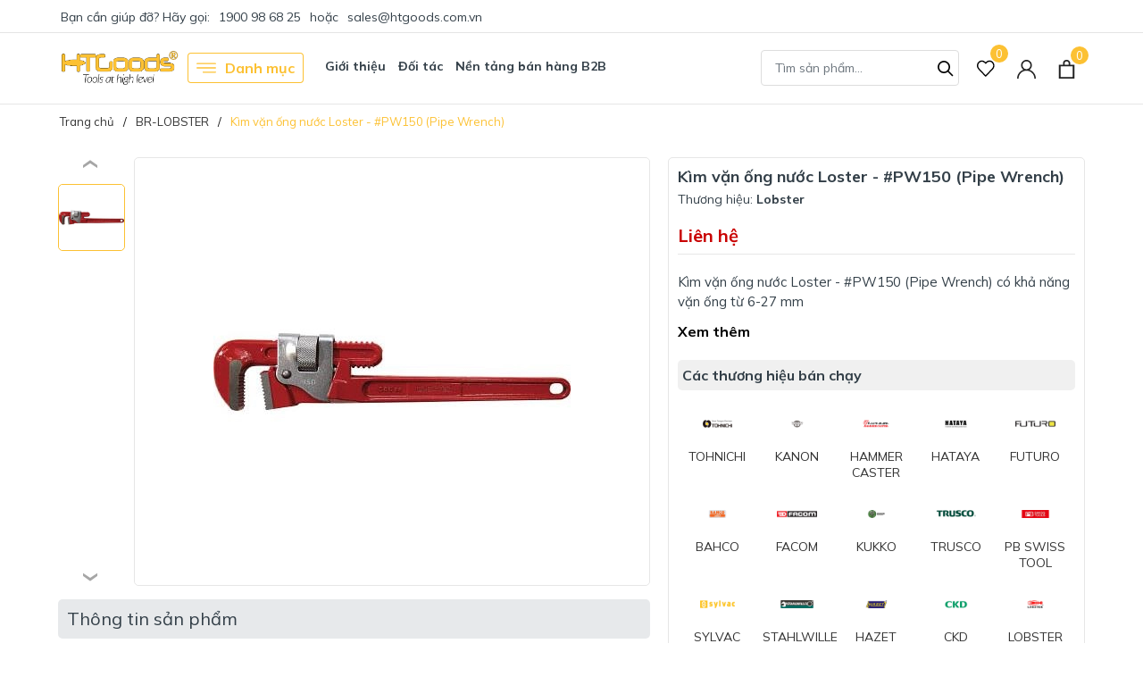

--- FILE ---
content_type: text/html; charset=utf-8
request_url: https://www.htgoods.com.vn/kim-van-ong-nuoc-loster-pw150-pipe-wrench
body_size: 41221
content:
<!DOCTYPE html>
<html lang="vi"  prefix="og: http://ogp.me/ns#">
	<head>

  <meta property="og:title" content="HTGoods | Since 2014" />
  <meta property="og:description" content="HTGoods chuyên nhập khẩu và phân phối thiết bị công nghiệp chất lượng cao từ EU, Nhật và USA. Uy tín từ 2014" />
  <meta property="og:type" content="website" />
  <meta property="og:url"  content = "https://htgoods.com" />
  <meta property="og:image" content="https://cdn.hstatic.net/files/200001030920/file/htgoods-main-banner.jpg" />
  <meta property="og:image:width" content="1200" />
  <meta property="og:image:height" content="630" />
  <meta property="og:image:alt" content="HTGoods - Nhập khẩu & phân phối thiết bị công nghiệp từ EU, Nhật, USA" />
  <meta property="og:locale" content="vi_VN" />
		
		<meta name="google-site-verification" content="JOYMTEPvE8G4wVL4s6fpsvxJ4Ad_FKVTH3oIcYaJ0JI" />
<!-- Meta Pixel Code -->
<script>
!function(f,b,e,v,n,t,s)
{if(f.fbq)return;n=f.fbq=function(){n.callMethod?
n.callMethod.apply(n,arguments):n.queue.push(arguments)};
if(!f._fbq)f._fbq=n;n.push=n;n.loaded=!0;n.version='2.0';
n.queue=[];t=b.createElement(e);t.async=!0;
t.src=v;s=b.getElementsByTagName(e)[0];
s.parentNode.insertBefore(t,s)}(window, document,'script',
'https://connect.facebook.net/en_US/fbevents.js');
fbq('init', '2093955827376494');
fbq('track', 'PageView');
</script>
<noscript><img height="1" width="1" style="display:none"
src="https://www.facebook.com/tr?id=2093955827376494&ev=PageView&noscript=1"
/></noscript>
<!-- End Meta Pixel Code -->
		
<!-- Google Tag Manager -->
<script>(function(w,d,s,l,i){w[l]=w[l]||[];w[l].push({'gtm.start':
new Date().getTime(),event:'gtm.js'});var f=d.getElementsByTagName(s)[0],
j=d.createElement(s),dl=l!='dataLayer'?'&l='+l:'';j.async=true;j.src=
'https://www.googletagmanager.com/gtm.js?id='+i+dl;f.parentNode.insertBefore(j,f);
})(window,document,'script','dataLayer','GTM-NRSVPCX');</script>
<!-- End Google Tag Manager -->
		
		
<!-- Google tag (gtag.js) --> <script async src="https://www.googletagmanager.com/gtag/js?id=AW-830379238"></script> <script> window.dataLayer = window.dataLayer || []; function gtag(){dataLayer.push(arguments);} gtag('js', new Date()); gtag('config', 'AW-830379238'); </script>
<!-- Event snippet for Sapo App Purchase Tracker conversion page --> <script> gtag('event', 'conversion', { 'send_to': 'AW-830379238/sQ70CKyFrPACEOap-osD', 'value': 0.0, 'currency': 'VND', 'transaction_id': '' }); </script>
		
		
		<meta charset="UTF-8" />
		<meta name="viewport" content="width=device-width, initial-scale=1, maximum-scale=1">
		<meta name="theme-color" content="#fcc133" />
		<title>Kìm vặn ống nước Loster - #PW150 (Pipe Wrench) có khả năng vặn ống từ 6-27 mm | HTGoods</title>
		<meta name="description" content="Kìm vặn ống nước Loster - #PW150 (Pipe Wrench) có khả năng vặn ống từ 6-27 mm">
		<meta name="keywords" content="Kìm vặn ống nước Loster - #PW150 (Pipe Wrench), BR-LOBSTER, Dụng cụ sửa ống, Dụng cụ cao cấp, HTGoods, www.htgoods.com.vn"/>		
		<link rel="canonical" href="https://www.htgoods.com.vn/kim-van-ong-nuoc-loster-pw150-pipe-wrench"/>
		<link rel="dns-prefetch" href="https://www.htgoods.com.vn">
		<link rel="dns-prefetch" href="//bizweb.dktcdn.net/">
		<link rel="dns-prefetch" href="//www.google-analytics.com/">
		<link rel="dns-prefetch" href="//www.googletagmanager.com/">
		<meta name='revisit-after' content='1 days' />
		<meta name="robots" content="noodp,index,follow" />
		<meta name="theme-color" content="#fcc133" />
		<link rel="icon" href="//bizweb.dktcdn.net/100/212/637/themes/861676/assets/favicon.png?1761714580310" type="image/x-icon" />
		<link rel="apple-touch-icon" href="//bizweb.dktcdn.net/100/212/637/themes/861676/assets/favicon.png?1761714580310">
		<meta property="og:type" content="product">
<meta property="og:title" content="Kìm vặn ống nước Loster - #PW150 (Pipe Wrench)">
<meta property="og:image" content="https://bizweb.dktcdn.net/thumb/medium/100/212/637/products/5709684kim-van-ong-nuoc-loster-pw150-jpeg.jpg?v=1502160398893">
<meta property="og:image:secure_url" content="https://bizweb.dktcdn.net/thumb/medium/100/212/637/products/5709684kim-van-ong-nuoc-loster-pw150-jpeg.jpg?v=1502160398893">
<meta property="og:availability" content="instock" />
<meta property="og:price:amount" content="0">
<meta property="og:price:currency" content="VND">
<meta property="og:description" content="Kìm vặn ống nước Loster - #PW150 (Pipe Wrench) có khả năng vặn ống từ 6-27 mm">
<meta property="og:url" content="https://www.htgoods.com.vn/kim-van-ong-nuoc-loster-pw150-pipe-wrench">
<meta property="og:site_name" content="HTGoods">
		<link rel="preload" as="style" type="text/css" href="//bizweb.dktcdn.net/100/212/637/themes/861676/assets/bootstrap.css?1761714580310" onload="this.rel='stylesheet'" />
		<link href="//bizweb.dktcdn.net/100/212/637/themes/861676/assets/bootstrap.css?1761714580310" rel="stylesheet" type="text/css" media="all" />
		<link rel="preload" as="style" type="text/css" href="//bizweb.dktcdn.net/100/212/637/themes/861676/assets/evo-main.scss.css?1761714580310" onload="this.rel='stylesheet'" />
		<link href="//bizweb.dktcdn.net/100/212/637/themes/861676/assets/evo-main.scss.css?1761714580310" rel="stylesheet" type="text/css" media="all" />
		
		
		
		
		
		
		
		
		
		<link rel="preload" as="style" type="text/css" href="//bizweb.dktcdn.net/100/212/637/themes/861676/assets/evo-products.scss.css?1761714580310" />
		<link href="//bizweb.dktcdn.net/100/212/637/themes/861676/assets/evo-products.scss.css?1761714580310" rel="stylesheet" type="text/css" media="all" />
		
		
		
		
		
		
		
		<script>
	var Bizweb = Bizweb || {};
	Bizweb.store = 'htgoods.mysapo.net';
	Bizweb.id = 212637;
	Bizweb.theme = {"id":861676,"name":"Evo Tools","role":"main"};
	Bizweb.template = 'product';
	if(!Bizweb.fbEventId)  Bizweb.fbEventId = 'xxxxxxxx-xxxx-4xxx-yxxx-xxxxxxxxxxxx'.replace(/[xy]/g, function (c) {
	var r = Math.random() * 16 | 0, v = c == 'x' ? r : (r & 0x3 | 0x8);
				return v.toString(16);
			});		
</script>
<script>
	(function () {
		function asyncLoad() {
			var urls = ["https://productcustomize.sapoapps.vn/scripts/appbulk_customizer.min.js?store=htgoods.mysapo.net","https://productsrecommend.sapoapps.vn/assets/js/script.js?store=htgoods.mysapo.net","https://productviewedhistory.sapoapps.vn/ProductViewed/ProductRecentScriptTags?store=htgoods.mysapo.net","//promotionpopup.sapoapps.vn/genscript/script.js?store=htgoods.mysapo.net","https://memberdeals.sapoapps.vn/scripts/appbulk_member_deals.min.js?store=htgoods.mysapo.net","//instantsearch.sapoapps.vn/scripts/instantsearch-st.js?store=htgoods.mysapo.net","//bwstatistics.sapoapps.vn/genscript/script.js?store=htgoods.mysapo.net","//productreviews.sapoapps.vn/assets/js/productreviews.min.js?store=htgoods.mysapo.net","https://google-shopping.sapoapps.vn/conversion-tracker/global-tag/7255.js?store=htgoods.mysapo.net","https://google-shopping.sapoapps.vn/conversion-tracker/event-tag/7255.js?store=htgoods.mysapo.net","https://google-shopping-v2.sapoapps.vn/api/conversion-tracker/global-tag/149?store=htgoods.mysapo.net","https://google-shopping-v2.sapoapps.vn/api/conversion-tracker/event-tag/149?store=htgoods.mysapo.net","https://google-shopping-v2.sapoapps.vn/api/conversion-tracker/event-tag-conversion/149?store=htgoods.mysapo.net"];
			for (var i = 0; i < urls.length; i++) {
				var s = document.createElement('script');
				s.type = 'text/javascript';
				s.async = true;
				s.src = urls[i];
				var x = document.getElementsByTagName('script')[0];
				x.parentNode.insertBefore(s, x);
			}
		};
		window.attachEvent ? window.attachEvent('onload', asyncLoad) : window.addEventListener('load', asyncLoad, false);
	})();
</script>


<script>
	window.BizwebAnalytics = window.BizwebAnalytics || {};
	window.BizwebAnalytics.meta = window.BizwebAnalytics.meta || {};
	window.BizwebAnalytics.meta.currency = 'VND';
	window.BizwebAnalytics.tracking_url = '/s';

	var meta = {};
	
	meta.product = {"id": 7314931, "vendor": "Lobster", "name": "Kìm vặn ống nước Loster - #PW150 (Pipe Wrench)",
	"type": "Kìm nước", "price": 0 };
	
	
	for (var attr in meta) {
	window.BizwebAnalytics.meta[attr] = meta[attr];
	}
</script>

	
		<script src="/dist/js/stats.min.js?v=96f2ff2"></script>
	



<!-- Google tag (gtag.js) -->
<script async src="https://www.googletagmanager.com/gtag/js?id=G-5VRC2KMVX4"></script>
<script>
  window.dataLayer = window.dataLayer || [];
  function gtag(){dataLayer.push(arguments);}
  gtag('js', new Date());

  gtag('config', 'G-5VRC2KMVX4');
</script>
<script>

	window.enabled_enhanced_ecommerce = false;

</script>

<script>

	try {
		gtag('event', 'view_item', {
			items: [
				{
					id: 7314931,
					name: "Kìm vặn ống nước Loster - #PW150 (Pipe Wrench)",
					brand: "Lobster",
					category: "Kìm nước",
					variant: "Default Title",
					price: '0'
				}
			]
		});
	} catch(e) { console.error('ga script error', e);}

</script>




<!--Facebook Pixel Code-->
<script>
	!function(f, b, e, v, n, t, s){
	if (f.fbq) return; n = f.fbq = function(){
	n.callMethod?
	n.callMethod.apply(n, arguments):n.queue.push(arguments)}; if (!f._fbq) f._fbq = n;
	n.push = n; n.loaded = !0; n.version = '2.0'; n.queue =[]; t = b.createElement(e); t.async = !0;
	t.src = v; s = b.getElementsByTagName(e)[0]; s.parentNode.insertBefore(t, s)}
	(window,
	document,'script','https://connect.facebook.net/en_US/fbevents.js');
	fbq('init', '2971171376242110', {} , {'agent': 'plsapo'}); // Insert your pixel ID here.
	fbq('track', 'PageView',{},{ eventID: Bizweb.fbEventId });
	
	fbq('track', 'ViewContent', {
	content_ids: [7314931],
	content_name: '"Kìm vặn ống nước Loster - #PW150 (Pipe Wrench)"',
	content_type: 'product_group',
	value: '0',
	currency: window.BizwebAnalytics.meta.currency
	}, { eventID: Bizweb.fbEventId });
	
</script>
<noscript>
	<img height='1' width='1' style='display:none' src='https://www.facebook.com/tr?id=2971171376242110&ev=PageView&noscript=1' />
</noscript>
<!--DO NOT MODIFY-->
<!--End Facebook Pixel Code-->



<script>
	var eventsListenerScript = document.createElement('script');
	eventsListenerScript.async = true;
	
	eventsListenerScript.src = "/dist/js/store_events_listener.min.js?v=1b795e9";
	
	document.getElementsByTagName('head')[0].appendChild(eventsListenerScript);
</script>






		
		
		<script type="application/ld+json">
{
	"@context" : "http://schema.org",
  	"@type" : "Organization",
  	"legalName" : "HTGoods",
  	"url" : "https://www.htgoods.com.vn",
  	"contactPoint":[{
    	"@type" : "ContactPoint",
    	"telephone" : "+84 0936532079",
    	"contactType" : "customer service"
  	}],
  	"logo":"//bizweb.dktcdn.net/100/212/637/themes/861676/assets/logo.png?1761714580310",
  	"sameAs":[
  	"#",
    "#"
	]
}
</script>
<script type="application/ld+json">
    {
      "@context": "https://schema.org",
      "@type": "WebSite",
      "url": "https://www.htgoods.com.vn",
      "potentialAction": {
        "@type": "SearchAction",
        "target": "https://www.htgoods.com.vn/search?query={search_term_string}",
        "query-input": "required name=search_term_string"
      }
    }
</script>
		<link rel="preload" as="script" href="//bizweb.dktcdn.net/100/212/637/themes/861676/assets/jquery.js?1761714580310" />
		<script src="//bizweb.dktcdn.net/100/212/637/themes/861676/assets/jquery.js?1761714580310" type="text/javascript"></script>
		<script>
			$(document).ready(function ($) {
				awe_lazyloadImage();
			});
			function awe_lazyloadImage() {
				var ll = new LazyLoad({
					elements_selector: ".lazy",
					load_delay: 100,
					threshold: 0
				});
			} window.awe_lazyloadImage=awe_lazyloadImage;
		</script>
		<link rel="preload" as="script" href="//bizweb.dktcdn.net/100/212/637/themes/861676/assets/slick.js?1761714580310" />
		<script src="//bizweb.dktcdn.net/100/212/637/themes/861676/assets/slick.js?1761714580310" type="text/javascript"></script>
	</head>
	<body class="product">
		<link rel="preload" as="script" href="//bizweb.dktcdn.net/100/212/637/themes/861676/assets/api-jquery.js?1761714580310" />
		<script src="//bizweb.dktcdn.net/100/212/637/themes/861676/assets/api-jquery.js?1761714580310" type="text/javascript"></script>
		<header class="header">
	
	<div class="top-bar clearfix">
		<div class="container">
			<div class="evo-topbar-left">
				<span>Bạn cần giúp đỡ? Hãy gọi: </span>
				
				<a href="tel:1900986825" title="1900986825">1900 98 68 25</a>
				
				<span class="span-or">hoặc</span>
				
				<a href="mailto:sales@htgoods.com.vn" title="sales@htgoods.com.vn">sales@htgoods.com.vn</a>
				
			</div>
			<div class="evo-topbar-right d-lg-inline-block d-none">
				<ul id="nav" class="nav">
	
	
</ul>
			</div>
		</div>
	</div>
	<div class="header-mid">
		<div class="evo-header-padding container">
			<div class="header-logo evo-header-flex-item">
				<a href="/" class="logo-wrapper" title="HTGoods">
					<img width="135" height="32" src="[data-uri]" data-src="//bizweb.dktcdn.net/100/212/637/themes/861676/assets/logo.png?1761714580310" alt="HTGoods" class="lazy img-responsive mx-auto d-block" />
				</a>
			</div>
			<div class="box-header-nav d-none d-lg-inline-block">
				<link href="https://maxcdn.bootstrapcdn.com/font-awesome/4.7.0/css/font-awesome.min.css" rel="stylesheet" type="text/css" media="all" />
<ul class="evo-cate-nav">
	<li class="evo-danh-muc has-childs has-mega">
		<a href="javascript:void(0)" class="nav-link" title="Danh mục"><svg x="0px" y="0px" viewBox="0 0 384.97 384.97" style="enable-background:new 0 0 384.97 384.97;"><path d="M12.03,120.303h360.909c6.641,0,12.03-5.39,12.03-12.03c0-6.641-5.39-12.03-12.03-12.03H12.03 c-6.641,0-12.03,5.39-12.03,12.03C0,114.913,5.39,120.303,12.03,120.303z"/><path d="M372.939,180.455H12.03c-6.641,0-12.03,5.39-12.03,12.03s5.39,12.03,12.03,12.03h360.909c6.641,0,12.03-5.39,12.03-12.03 S379.58,180.455,372.939,180.455z"/><path d="M372.939,264.667H132.333c-6.641,0-12.03,5.39-12.03,12.03c0,6.641,5.39,12.03,12.03,12.03h240.606 c6.641,0,12.03-5.39,12.03-12.03C384.97,270.056,379.58,264.667,372.939,264.667z"/></svg> Danh mục</a>
		<div class="sub-menu megamenu">
			<ul class="level0menu">
				
				
				<li class="level0">
					<a href="/thuong-hieu-cua-chung-toi">Tìm theo thương hiệu</a>
				</li>
				
				
				
				<li class="level0">
					<a href="/htgoods-dung-cu-thiet-bi-may-do-luong">Thiết bị, dụng cụ đo lường (Measuring Tools & Equipment)</a>
				</li>
				
				
				
				<li class="level0">
					<a href="/htgoods-may-cong-cu-do-ga">Máy công cụ & đồ gá (Machine Tools)</a>
				</li>
				
				
				
				<li class="level0">
					<a href="/htgoods-dung-cu-cat-got-cutting-tools">Dụng cụ cắt gọt, gá kẹp (Cutting Tools)</a>
				</li>
				
				
				
				<li class="level0">
					<a href="/htgoods-linh-kien-co-dien-tu-mechatronics-parts">Linh kiện cơ điện tử (Mechatronics Parts)</a>
				</li>
				
				
				
				<li class="level0">
					<a href="/htgoods-thiet-bi-khi-nen-pneumatic-equipment">Thiết bị khí nén (Pneumatic Equipment)</a>
				</li>
				
				
				
				<li class="level0">
					<a href="/htgoods-dung-cu-cam-tay-hand-tools">Dụng cụ cầm tay (Hand Tools)</a>
				</li>
				
				
				
				<li class="level0">
					<a href="/htgoods-dung-cu-chay-dien-thuy-luc-khi-nen-electric-hydraulic-and-pneumatic-tools">Dụng cụ chạy điện, thủy lực & khí nén (Electric, hydraulic and pneumatic tools)</a>
				</li>
				
				
				
				<li class="level0">
					<a href="/htgoods-may-moc-vat-tu-dong-goi-cong-nghiep-packaging-supplies">Máy móc & vật tư đóng gói công nghiệp (Packaging Supplies)</a>
				</li>
				
				
				
				<li class="level0">
					<a href="/htgoods-vat-tu-xay-dung-va-chieu-sang-construction-and-lighting-supplies">Vật tư xây dựng và chiếu sáng (Construction and lighting supplies)</a>
				</li>
				
				
				
				<li class="level0">
					<a href="/htgoods-thiet-bi-xep-do-hang-hoa-cargo-handling-equipment">Thiết bị xếp dỡ hàng hóa (Cargo handling equipment)</a>
				</li>
				
				
				
				<li class="level0">
					<a href="/htgoods-thiet-bi-lam-vuon-gardening-supplies">Thiết bị làm vườn (Gardening supplies)</a>
				</li>
				
				
				
				<li class="level0">
					<a href="/htgoods-thiet-bi-nghien-cuu-research-supplies">Thiết bị nghiên cứu (Research Supplies)</a>
				</li>
				
				
				
				<li class="level0">
					<a href="https://intro.htgoods.com.vn/">Giới thiệu</a>
				</li>
				
				
				
				<li class="level0">
					<a href="/tin-tuc">Blog</a>
				</li>
				
				
			</ul>			
		</div>
	</li>
	
	<li class="d-none d-xl-inline-block nav-item ">
		<a class="nav-link" href="https://intro.htgoods.com.vn/" title="Giới thiệu">Giới thiệu</a>
		
	</li>
	
	
	<li class="d-none d-xl-inline-block nav-item has-childs has-mega">
		<a class="nav-link" href="https://www.htgoods.com.vn/thuong-hieu-cua-chung-toi" title="Đối tác">Đối tác</a>
		
		<div class="sub-menu megamenu evo-mega-menu-brand">
	<div class="container">
		<div class="row">
			
			<div class="col-lg-2 col-sm-4 brand-col">
				
				<a href="/br-tohnichi" title="TOHNICHI" class="menu-brands-logo">
					
					<img class="lazy" src="[data-uri]" data-src="https://bizweb.dktcdn.net/100/212/637/collections/tohnichi.jpg?v=1716890728350" alt="TOHNICHI" />
					
				</a>
				
			</div>
			
			<div class="col-lg-2 col-sm-4 brand-col">
				
				<a href="/br-kanon" title="KANON" class="menu-brands-logo">
					
					<img class="lazy" src="[data-uri]" data-src="https://bizweb.dktcdn.net/100/212/637/collections/kanon.jpg?v=1686649774187" alt="KANON" />
					
				</a>
				
			</div>
			
			<div class="col-lg-2 col-sm-4 brand-col">
				
				<a href="/hammer-caster-viet-nam" title="HAMMER CASTER" class="menu-brands-logo">
					
					<img class="lazy" src="[data-uri]" data-src="https://bizweb.dktcdn.net/100/212/637/collections/hammer-caster.jpg?v=1686629104523" alt="HAMMER CASTER" />
					
				</a>
				
			</div>
			
			<div class="col-lg-2 col-sm-4 brand-col">
				
				<a href="/br-hataya" title="HATAYA" class="menu-brands-logo">
					
					<img class="lazy" src="[data-uri]" data-src="https://bizweb.dktcdn.net/100/212/637/collections/hataya.jpg?v=1686629057757" alt="HATAYA" />
					
				</a>
				
			</div>
			
			<div class="col-lg-2 col-sm-4 brand-col">
				
				<a href="/futuro" title="FUTURO" class="menu-brands-logo">
					
					<img class="lazy" src="[data-uri]" data-src="https://bizweb.dktcdn.net/100/212/637/collections/futuro.jpg?v=1686628927850" alt="FUTURO" />
					
				</a>
				
			</div>
			
			<div class="col-lg-2 col-sm-4 brand-col">
				
				<a href="/bahco-viet-nam" title="BAHCO" class="menu-brands-logo">
					
					<img class="lazy" src="[data-uri]" data-src="https://bizweb.dktcdn.net/100/212/637/collections/bahco.jpg?v=1686631444560" alt="BAHCO" />
					
				</a>
				
			</div>
			
			<div class="col-lg-2 col-sm-4 brand-col">
				
				<a href="/facom" title="FACOM" class="menu-brands-logo">
					
					<img class="lazy" src="[data-uri]" data-src="https://bizweb.dktcdn.net/100/212/637/collections/facom.jpg?v=1686629233877" alt="FACOM" />
					
				</a>
				
			</div>
			
			<div class="col-lg-2 col-sm-4 brand-col">
				
				<a href="/kukko-viet-nam" title="KUKKO" class="menu-brands-logo">
					
					<img class="lazy" src="[data-uri]" data-src="https://bizweb.dktcdn.net/100/212/637/collections/kukko.jpg?v=1686632537070" alt="KUKKO" />
					
				</a>
				
			</div>
			
			<div class="col-lg-2 col-sm-4 brand-col">
				
				<a href="/trusco-viet-nam" title="TRUSCO" class="menu-brands-logo">
					
					<img class="lazy" src="[data-uri]" data-src="https://bizweb.dktcdn.net/100/212/637/collections/trusco.jpg?v=1686628839097" alt="TRUSCO" />
					
				</a>
				
			</div>
			
			<div class="col-lg-2 col-sm-4 brand-col">
				
				<a href="/pb-swiss-tools" title="PB SWISS TOOL" class="menu-brands-logo">
					
					<img class="lazy" src="[data-uri]" data-src="https://bizweb.dktcdn.net/100/212/637/collections/pb.jpg?v=1686647181543" alt="PB SWISS TOOL" />
					
				</a>
				
			</div>
			
			<div class="col-lg-2 col-sm-4 brand-col">
				
				<a href="/sylvac-viet-nam" title="SYLVAC" class="menu-brands-logo">
					
					<img class="lazy" src="[data-uri]" data-src="https://bizweb.dktcdn.net/100/212/637/collections/sylvac.jpg?v=1686649500543" alt="SYLVAC" />
					
				</a>
				
			</div>
			
			<div class="col-lg-2 col-sm-4 brand-col">
				
				<a href="/br-stahlwille" title="STAHLWILLE" class="menu-brands-logo">
					
					<img class="lazy" src="[data-uri]" data-src="https://bizweb.dktcdn.net/100/212/637/collections/stahlwille.jpg?v=1686630218723" alt="STAHLWILLE" />
					
				</a>
				
			</div>
			
			<div class="col-lg-2 col-sm-4 brand-col">
				
				<a href="/hazet-viet-nam" title="HAZET" class="menu-brands-logo">
					
					<img class="lazy" src="[data-uri]" data-src="https://bizweb.dktcdn.net/100/212/637/collections/hazet.jpg?v=1686631409270" alt="HAZET" />
					
				</a>
				
			</div>
			
			<div class="col-lg-2 col-sm-4 brand-col">
				
				<a href="/br-ckd" title="CKD" class="menu-brands-logo">
					
					<img class="lazy" src="[data-uri]" data-src="https://bizweb.dktcdn.net/100/212/637/collections/ckd.jpg?v=1721719830483" alt="CKD" />
					
				</a>
				
			</div>
			
			<div class="col-lg-2 col-sm-4 brand-col">
				
				<a href="/br-lobster" title="LOBSTER" class="menu-brands-logo">
					
					<img class="lazy" src="[data-uri]" data-src="https://bizweb.dktcdn.net/100/212/637/collections/lobster.jpg?v=1686628956070" alt="LOBSTER" />
					
				</a>
				
			</div>
			
			<div class="col-lg-2 col-sm-4 brand-col">
				
				<a href="/br-pisco" title="PISCO" class="menu-brands-logo">
					
					<img class="lazy" src="[data-uri]" data-src="https://bizweb.dktcdn.net/100/212/637/collections/pisco.jpg?v=1724810837163" alt="PISCO" />
					
				</a>
				
			</div>
			
			<div class="col-lg-2 col-sm-4 brand-col">
				
				<a href="/br-cejn-1" title="CEJN" class="menu-brands-logo">
					
					<img class="lazy" src="[data-uri]" data-src="https://bizweb.dktcdn.net/100/212/637/collections/cejn.jpg?v=1716368928907" alt="CEJN" />
					
				</a>
				
			</div>
			
			<div class="col-lg-2 col-sm-4 brand-col">
				
				<a href="/related-steinel" title="STEINEL" class="menu-brands-logo">
					
					<img class="lazy" src="[data-uri]" data-src="https://bizweb.dktcdn.net/100/212/637/collections/steinel.jpg?v=1686629258903" alt="STEINEL" />
					
				</a>
				
			</div>
			
			<div class="col-lg-2 col-sm-4 brand-col">
				
				<a href="/yamada-viet-nam" title="YAMADA" class="menu-brands-logo">
					
					<img class="lazy" src="[data-uri]" data-src="https://bizweb.dktcdn.net/100/212/637/collections/yamada.jpg?v=1686629907043" alt="YAMADA" />
					
				</a>
				
			</div>
			
			<div class="col-lg-2 col-sm-4 brand-col">
				
				<a href="/br-smc" title="SMC" class="menu-brands-logo">
					
					<img class="lazy" src="[data-uri]" data-src="https://bizweb.dktcdn.net/100/212/637/collections/smc.jpg?v=1719200470027" alt="SMC" />
					
				</a>
				
			</div>
			
			<div class="col-lg-2 col-sm-4 brand-col">
				
				<a href="/koken-viet-nam" title="KOKEN" class="menu-brands-logo">
					
					<img class="lazy" src="[data-uri]" data-src="https://bizweb.dktcdn.net/100/212/637/collections/koken.jpg?v=1686631232773" alt="KOKEN" />
					
				</a>
				
			</div>
			
			<div class="col-lg-2 col-sm-4 brand-col">
				
				<a href="/br-tone" title="TONE" class="menu-brands-logo">
					
					<img class="lazy" src="[data-uri]" data-src="https://bizweb.dktcdn.net/100/212/637/collections/tone.jpg?v=1686631344897" alt="TONE" />
					
				</a>
				
			</div>
			
			<div class="col-lg-2 col-sm-4 brand-col">
				
				<a href="/tsubosan-viet-nam" title="TSUBOSAN" class="menu-brands-logo">
					
					<img class="lazy" src="[data-uri]" data-src="https://bizweb.dktcdn.net/100/212/637/collections/tsubosan.jpg?v=1686632365647" alt="TSUBOSAN" />
					
				</a>
				
			</div>
			
			<div class="col-lg-2 col-sm-4 brand-col">
				
				<a href="/br-kurita" title="KURITA" class="menu-brands-logo">
					
					<img class="lazy" src="[data-uri]" data-src="https://bizweb.dktcdn.net/100/212/637/collections/kurita.jpg?v=1686629642827" alt="KURITA" />
					
				</a>
				
			</div>
			
			<div class="col-lg-2 col-sm-4 brand-col">
				
				<a href="/engineer-viet-nam" title="ENGINEER" class="menu-brands-logo">
					
					<img class="lazy" src="[data-uri]" data-src="https://bizweb.dktcdn.net/100/212/637/collections/engineer.jpg?v=1686631318250" alt="ENGINEER" />
					
				</a>
				
			</div>
			
			<div class="col-lg-2 col-sm-4 brand-col">
				
				<a href="/weidmuller-viet-nam" title="WEIDMULLER" class="menu-brands-logo">
					
					<img class="lazy" src="[data-uri]" data-src="https://bizweb.dktcdn.net/100/212/637/collections/weidmuller.jpg?v=1686631518847" alt="WEIDMULLER" />
					
				</a>
				
			</div>
			
			<div class="col-lg-2 col-sm-4 brand-col">
				
				<a href="/vessel-viet-nam" title="VESSEL" class="menu-brands-logo">
					
					<img class="lazy" src="[data-uri]" data-src="https://bizweb.dktcdn.net/100/212/637/collections/vessel.jpg?v=1686631082527" alt="VESSEL" />
					
				</a>
				
			</div>
			
			<div class="col-lg-2 col-sm-4 brand-col">
				
				<a href="/br-ring-star" title="RINGSTAR" class="menu-brands-logo">
					
					<img class="lazy" src="[data-uri]" data-src="https://bizweb.dktcdn.net/100/212/637/collections/ringstar.jpg?v=1686631785687" alt="RINGSTAR" />
					
				</a>
				
			</div>
			
			<div class="col-lg-2 col-sm-4 brand-col">
				
				<a href="/norbar-torque-wrench" title="NORBAR" class="menu-brands-logo">
					
					<img class="lazy" src="[data-uri]" data-src="https://bizweb.dktcdn.net/100/212/637/collections/norbar.jpg?v=1686631902363" alt="NORBAR" />
					
				</a>
				
			</div>
			
			<div class="col-lg-2 col-sm-4 brand-col">
				
				<a href="/top-viet-nam" title="TOP" class="menu-brands-logo">
					
					<img class="lazy" src="[data-uri]" data-src="https://bizweb.dktcdn.net/100/212/637/collections/top.jpg?v=1686632064567" alt="TOP" />
					
				</a>
				
			</div>
			
			<div class="col-lg-2 col-sm-4 brand-col">
				
				<a href="/supertool-viet-nam" title="SUPERTOOL" class="menu-brands-logo">
					
					<img class="lazy" src="[data-uri]" data-src="https://bizweb.dktcdn.net/100/212/637/collections/supertool.jpg?v=1686632111097" alt="SUPERTOOL" />
					
				</a>
				
			</div>
			
			<div class="col-lg-2 col-sm-4 brand-col">
				
				<a href="/knipex-viet-nam" title="KNIPEX" class="menu-brands-logo">
					
					<img class="lazy" src="[data-uri]" data-src="https://bizweb.dktcdn.net/100/212/637/collections/knipex.jpg?v=1686630076907" alt="KNIPEX" />
					
				</a>
				
			</div>
			
			<div class="col-lg-2 col-sm-4 brand-col">
				
				<a href="/skc-viet-nam" title="SKC" class="menu-brands-logo">
					
					<img class="lazy" src="[data-uri]" data-src="https://bizweb.dktcdn.net/100/212/637/collections/skc.jpg?v=1686632282230" alt="SKC" />
					
				</a>
				
			</div>
			
			<div class="col-lg-2 col-sm-4 brand-col">
				
				<a href="/vallorbe-viet-nam" title="VALLORBE" class="menu-brands-logo">
					
					<img class="lazy" src="[data-uri]" data-src="https://bizweb.dktcdn.net/100/212/637/collections/vallorbe.jpg?v=1686632707117" alt="VALLORBE" />
					
				</a>
				
			</div>
			
			<div class="col-lg-2 col-sm-4 brand-col">
				
				<a href="/pferd-viet-nam" title="PFERD" class="menu-brands-logo">
					
					<img class="lazy" src="[data-uri]" data-src="https://bizweb.dktcdn.net/100/212/637/collections/pferd.jpg?v=1686647114007" alt="PFERD" />
					
				</a>
				
			</div>
			
			<div class="col-lg-2 col-sm-4 brand-col">
				
				<a href="/uvex-vietnam" title="UVEX" class="menu-brands-logo">
					
					<img class="lazy" src="[data-uri]" data-src="https://bizweb.dktcdn.net/100/212/637/collections/uvex.jpg?v=1686647562980" alt="UVEX" />
					
				</a>
				
			</div>
			
			<div class="col-lg-2 col-sm-4 brand-col">
				
				<a href="/h-s-viet-nam" title="H+S" class="menu-brands-logo">
					
					<img class="lazy" src="[data-uri]" data-src="https://bizweb.dktcdn.net/100/212/637/collections/h-plus-s.jpg?v=1686647663587" alt="H+S" />
					
				</a>
				
			</div>
			
			<div class="col-lg-2 col-sm-4 brand-col">
				
				<a href="/br-kinki" title="KINKI" class="menu-brands-logo">
					
					<img class="lazy" src="[data-uri]" data-src="https://bizweb.dktcdn.net/100/212/637/collections/kinki.jpg?v=1686647873143" alt="KINKI" />
					
				</a>
				
			</div>
			
			<div class="col-lg-2 col-sm-4 brand-col">
				
				<a href="/victorinox" title="VICTORINOX" class="menu-brands-logo">
					
					<img class="lazy" src="[data-uri]" data-src="https://bizweb.dktcdn.net/100/212/637/collections/victorinox.jpg?v=1686648196827" alt="VICTORINOX" />
					
				</a>
				
			</div>
			
			<div class="col-lg-2 col-sm-4 brand-col">
				
				<a href="/related-pesola" title="PESOLA" class="menu-brands-logo">
					
					<img class="lazy" src="[data-uri]" data-src="https://bizweb.dktcdn.net/100/212/637/collections/pesola.jpg?v=1686648329023" alt="PESOLA" />
					
				</a>
				
			</div>
			
			<div class="col-lg-2 col-sm-4 brand-col">
				
				<a href="/br-anex" title="ANEX" class="menu-brands-logo">
					
					<img class="lazy" src="[data-uri]" data-src="https://bizweb.dktcdn.net/100/212/637/collections/anex.jpg?v=1686648535747" alt="ANEX" />
					
				</a>
				
			</div>
			
			<div class="col-lg-2 col-sm-4 brand-col">
				
				<a href="/br-daiki" title="DAIKI" class="menu-brands-logo">
					
					<img class="lazy" src="[data-uri]" data-src="https://bizweb.dktcdn.net/100/212/637/collections/daiki.jpg?v=1686649418827" alt="DAIKI" />
					
				</a>
				
			</div>
			
			<div class="col-lg-2 col-sm-4 brand-col">
				
				<a href="/tesa-viet-nam" title="TESA" class="menu-brands-logo">
					
					<img class="lazy" src="[data-uri]" data-src="https://bizweb.dktcdn.net/100/212/637/collections/tesa.jpg?v=1686649551497" alt="TESA" />
					
				</a>
				
			</div>
			
			<div class="col-lg-2 col-sm-4 brand-col">
				
				<a href="/br-asahi" title="ASAHI" class="menu-brands-logo">
					
					<img class="lazy" src="[data-uri]" data-src="https://bizweb.dktcdn.net/100/212/637/collections/asahi.jpg?v=1686650356757" alt="ASAHI" />
					
				</a>
				
			</div>
			
			<div class="col-lg-2 col-sm-4 brand-col">
				
				<a href="/br-fuji" title="FUJI" class="menu-brands-logo">
					
					<img class="lazy" src="[data-uri]" data-src="https://bizweb.dktcdn.net/100/212/637/collections/fuji.jpg?v=1686650499443" alt="FUJI" />
					
				</a>
				
			</div>
			
			<div class="col-lg-2 col-sm-4 brand-col">
				
				<a href="/br-dc-swiss" title="DC SWISS" class="menu-brands-logo">
					
					<img class="lazy" src="[data-uri]" data-src="https://bizweb.dktcdn.net/100/212/637/collections/dc.jpg?v=1686713748890" alt="DC SWISS" />
					
				</a>
				
			</div>
			
			<div class="col-lg-2 col-sm-4 brand-col">
				
				<a href="/kaefer-viet-nam" title="KAEFER" class="menu-brands-logo">
					
					<img class="lazy" src="[data-uri]" data-src="https://bizweb.dktcdn.net/100/212/637/collections/kaefer.jpg?v=1686713918200" alt="KAEFER" />
					
				</a>
				
			</div>
			
			<div class="col-lg-2 col-sm-4 brand-col">
				
				<a href="/br-kds" title="KDS" class="menu-brands-logo">
					
					<img class="lazy" src="[data-uri]" data-src="https://bizweb.dktcdn.net/100/212/637/collections/kds.jpg?v=1686714175823" alt="KDS" />
					
				</a>
				
			</div>
			
			<div class="col-lg-2 col-sm-4 brand-col">
				
				<a href="/br-sk" title="SK" class="menu-brands-logo">
					
					<img class="lazy" src="[data-uri]" data-src="https://bizweb.dktcdn.net/100/212/637/collections/sk.jpg?v=1686714679303" alt="SK" />
					
				</a>
				
			</div>
			
			<div class="col-lg-2 col-sm-4 brand-col">
				
				<a href="/br-wera" title="WERA" class="menu-brands-logo">
					
					<img class="lazy" src="[data-uri]" data-src="https://bizweb.dktcdn.net/100/212/637/collections/wera.jpg?v=1686714918703" alt="WERA" />
					
				</a>
				
			</div>
			
			<div class="col-lg-2 col-sm-4 brand-col">
				
				<a href="/br-mitoloy" title="MITOLOY" class="menu-brands-logo">
					
					<img class="lazy" src="[data-uri]" data-src="https://bizweb.dktcdn.net/100/212/637/collections/mitoloy.jpg?v=1686715442783" alt="MITOLOY" />
					
				</a>
				
			</div>
			
			<div class="col-lg-2 col-sm-4 brand-col">
				
				<a href="/br-sunflag" title="SUNFLAG" class="menu-brands-logo">
					
					<img class="lazy" src="[data-uri]" data-src="https://bizweb.dktcdn.net/100/212/637/collections/sunflag.jpg?v=1686715729887" alt="SUNFLAG" />
					
				</a>
				
			</div>
			
			<div class="col-lg-2 col-sm-4 brand-col">
				
				<a href="/br-merry" title="MERRY" class="menu-brands-logo">
					
					<img class="lazy" src="[data-uri]" data-src="https://bizweb.dktcdn.net/100/212/637/collections/merry.jpg?v=1686715924010" alt="MERRY" />
					
				</a>
				
			</div>
			
			<div class="col-lg-2 col-sm-4 brand-col">
				
				<a href="/br-gripon" title="GRIPON" class="menu-brands-logo">
					
					<img class="lazy" src="[data-uri]" data-src="https://bizweb.dktcdn.net/100/212/637/collections/grip-on.jpg?v=1686716059917" alt="GRIPON" />
					
				</a>
				
			</div>
			
			<div class="col-lg-2 col-sm-4 brand-col">
				
				<a href="/br-bondhus" title="BONDHUS" class="menu-brands-logo">
					
					<img class="lazy" src="[data-uri]" data-src="https://bizweb.dktcdn.net/100/212/637/collections/bondhus.jpg?v=1686716347687" alt="BONDHUS" />
					
				</a>
				
			</div>
			
			<div class="col-lg-2 col-sm-4 brand-col">
				
				<a href="/br-strapack" title="STRAPACK" class="menu-brands-logo">
					
					<img class="lazy" src="[data-uri]" data-src="https://bizweb.dktcdn.net/100/212/637/collections/strapack-1.jpg?v=1686716634837" alt="STRAPACK" />
					
				</a>
				
			</div>
			
			<div class="col-lg-2 col-sm-4 brand-col">
				
				<a href="/br-hellermann-tyton" title="HELLERMANN TYTON" class="menu-brands-logo">
					
					<img class="lazy" src="[data-uri]" data-src="https://bizweb.dktcdn.net/100/212/637/collections/hellermann.jpg?v=1686716797887" alt="HELLERMANN TYTON" />
					
				</a>
				
			</div>
			
			<div class="col-lg-2 col-sm-4 brand-col">
				
				<a href="/br-hit" title="HIT" class="menu-brands-logo">
					
					<img class="lazy" src="[data-uri]" data-src="https://bizweb.dktcdn.net/100/212/637/collections/hit.jpg?v=1686716961997" alt="HIT" />
					
				</a>
				
			</div>
			
			<div class="col-lg-2 col-sm-4 brand-col">
				
				<a href="/br-mokuba" title="MOKUBA" class="menu-brands-logo">
					
					<img class="lazy" src="[data-uri]" data-src="https://bizweb.dktcdn.net/100/212/637/collections/mokuba.jpg?v=1686717143730" alt="MOKUBA" />
					
				</a>
				
			</div>
			
			<div class="col-lg-2 col-sm-4 brand-col">
				
				<a href="/br-olfa" title="OLFA" class="menu-brands-logo">
					
					<img class="lazy" src="[data-uri]" data-src="https://bizweb.dktcdn.net/100/212/637/collections/olfa.jpg?v=1686717369043" alt="OLFA" />
					
				</a>
				
			</div>
			
			<div class="col-lg-2 col-sm-4 brand-col">
				
				<a href="/br-jokari" title="JOKARI" class="menu-brands-logo">
					
					<img class="lazy" src="[data-uri]" data-src="https://bizweb.dktcdn.net/100/212/637/collections/jokari.jpg?v=1686717770383" alt="JOKARI" />
					
				</a>
				
			</div>
			
			<div class="col-lg-2 col-sm-4 brand-col">
				
				<a href="/br-izumi" title="IZUMI" class="menu-brands-logo">
					
					<img class="lazy" src="[data-uri]" data-src="https://bizweb.dktcdn.net/100/212/637/collections/izumi.jpg?v=1686718051833" alt="IZUMI" />
					
				</a>
				
			</div>
			
			<div class="col-lg-2 col-sm-4 brand-col">
				
				<a href="/br-hozan" title="HOZAN" class="menu-brands-logo">
					
					<img class="lazy" src="[data-uri]" data-src="https://bizweb.dktcdn.net/100/212/637/collections/hozan.jpg?v=1686632845287" alt="HOZAN" />
					
				</a>
				
			</div>
			
			<div class="col-lg-2 col-sm-4 brand-col">
				
				<a href="/br-custom" title="CUSTOM" class="menu-brands-logo">
					
					<img class="lazy" src="[data-uri]" data-src="https://bizweb.dktcdn.net/100/212/637/collections/custom.jpg?v=1686804746070" alt="CUSTOM" />
					
				</a>
				
			</div>
			
			<div class="col-lg-2 col-sm-4 brand-col">
				
				<a href="/br-yokota" title="YOKOTA" class="menu-brands-logo">
					
					<img class="lazy" src="[data-uri]" data-src="https://bizweb.dktcdn.net/100/212/637/collections/yokota.jpg?v=1686804986617" alt="YOKOTA" />
					
				</a>
				
			</div>
			
			<div class="col-lg-2 col-sm-4 brand-col">
				
				<a href="/br-migishita" title="MIGISHITA" class="menu-brands-logo">
					
					<img class="lazy" src="[data-uri]" data-src="https://bizweb.dktcdn.net/100/212/637/collections/migishita.jpg?v=1686805233723" alt="MIGISHITA" />
					
				</a>
				
			</div>
			
			<div class="col-lg-2 col-sm-4 brand-col">
				
				<a href="/br-nks" title="NKS" class="menu-brands-logo">
					
					<img class="lazy" src="[data-uri]" data-src="https://bizweb.dktcdn.net/100/212/637/collections/nks.jpg?v=1686805454777" alt="NKS" />
					
				</a>
				
			</div>
			
			<div class="col-lg-2 col-sm-4 brand-col">
				
				<a href="/br-testo" title="TESTO" class="menu-brands-logo">
					
					<img class="lazy" src="[data-uri]" data-src="https://bizweb.dktcdn.net/100/212/637/collections/testo.jpg?v=1686805628177" alt="TESTO" />
					
				</a>
				
			</div>
			
			<div class="col-lg-2 col-sm-4 brand-col">
				
				<a href="/br-oh" title="OH" class="menu-brands-logo">
					
					<img class="lazy" src="[data-uri]" data-src="https://bizweb.dktcdn.net/100/212/637/collections/oh.jpg?v=1687010508867" alt="OH" />
					
				</a>
				
			</div>
			
			<div class="col-lg-2 col-sm-4 brand-col">
				
				<a href="/br-halder" title="HALDER" class="menu-brands-logo">
					
					<img class="lazy" src="[data-uri]" data-src="https://bizweb.dktcdn.net/100/212/637/collections/halder.jpg?v=1687010678953" alt="HALDER" />
					
				</a>
				
			</div>
			
			<div class="col-lg-2 col-sm-4 brand-col">
				
				<a href="/br-bgs" title="BGS" class="menu-brands-logo">
					
					<img class="lazy" src="[data-uri]" data-src="https://bizweb.dktcdn.net/100/212/637/collections/bgs.jpg?v=1687010949987" alt="BGS" />
					
				</a>
				
			</div>
			
			<div class="col-lg-2 col-sm-4 brand-col">
				
				<a href="/br-toku" title="TOKU" class="menu-brands-logo">
					
					<img class="lazy" src="[data-uri]" data-src="https://bizweb.dktcdn.net/100/212/637/collections/toku.jpg?v=1687011447910" alt="TOKU" />
					
				</a>
				
			</div>
			
			<div class="col-lg-2 col-sm-4 brand-col">
				
				<a href="/br-wtb" title="WTB" class="menu-brands-logo">
					
					<img class="lazy" src="[data-uri]" data-src="https://bizweb.dktcdn.net/100/212/637/collections/wtb.jpg?v=1687012141940" alt="WTB" />
					
				</a>
				
			</div>
			
			<div class="col-lg-2 col-sm-4 brand-col">
				
				<a href="/br-gedore" title="GEDORE" class="menu-brands-logo">
					
					<img class="lazy" src="[data-uri]" data-src="https://bizweb.dktcdn.net/100/212/637/collections/gedore.jpg?v=1687399103067" alt="GEDORE" />
					
				</a>
				
			</div>
			
			<div class="col-lg-2 col-sm-4 brand-col">
				
				<a href="/br-biax" title="BIAX" class="menu-brands-logo">
					
					<img class="lazy" src="[data-uri]" data-src="https://bizweb.dktcdn.net/100/212/637/collections/biax.jpg?v=1687407656277" alt="BIAX" />
					
				</a>
				
			</div>
			
			<div class="col-lg-2 col-sm-4 brand-col">
				
				<a href="/br-mannesmann-demag" title="MANNESMANN DEMAG" class="menu-brands-logo">
					
					<img class="lazy" src="[data-uri]" data-src="https://bizweb.dktcdn.net/100/212/637/collections/mannesmann.jpg?v=1687408404277" alt="MANNESMANN DEMAG" />
					
				</a>
				
			</div>
			
			<div class="col-lg-2 col-sm-4 brand-col">
				
				<a href="/br-tajima" title="TAJIMA" class="menu-brands-logo">
					
					<img class="lazy" src="[data-uri]" data-src="https://bizweb.dktcdn.net/100/212/637/collections/tajima.jpg?v=1687754487167" alt="TAJIMA" />
					
				</a>
				
			</div>
			
			<div class="col-lg-2 col-sm-4 brand-col">
				
				<a href="/br-beta" title="BETA" class="menu-brands-logo">
					
					<img class="lazy" src="[data-uri]" data-src="https://bizweb.dktcdn.net/100/212/637/collections/beta.jpg?v=1689565293500" alt="BETA" />
					
				</a>
				
			</div>
			
			<div class="col-lg-2 col-sm-4 brand-col">
				
				<a href="/br-waldmann" title="WALDMANN" class="menu-brands-logo">
					
					<img class="lazy" src="[data-uri]" data-src="https://bizweb.dktcdn.net/100/212/637/collections/waldmann.jpg?v=1689678226637" alt="WALDMANN" />
					
				</a>
				
			</div>
			
			<div class="col-lg-2 col-sm-4 brand-col">
				
				<a href="/rego-fix" title="REGO-FIX" class="menu-brands-logo">
					
					<img class="lazy" src="[data-uri]" data-src="https://bizweb.dktcdn.net/100/212/637/collections/rego-fix.jpg?v=1695303067150" alt="REGO-FIX" />
					
				</a>
				
			</div>
			
			<div class="col-lg-2 col-sm-4 brand-col">
				
				<a href="/mahr-viet-nam" title="MAHR" class="menu-brands-logo">
					
					<img class="lazy" src="[data-uri]" data-src="https://bizweb.dktcdn.net/100/212/637/collections/mahr.jpg?v=1711419852527" alt="MAHR" />
					
				</a>
				
			</div>
			
			<div class="col-lg-2 col-sm-4 brand-col">
				
				<a href="/htgoods-nitto-kohki-viet-nam" title="NITTO KOHKI" class="menu-brands-logo">
					
					<img class="lazy" src="[data-uri]" data-src="https://bizweb.dktcdn.net/100/212/637/collections/nitto-1.jpg?v=1714090769080" alt="NITTO KOHKI" />
					
				</a>
				
			</div>
			
			<div class="col-lg-2 col-sm-4 brand-col">
				
				<a href="/br-ktc" title="KTC" class="menu-brands-logo">
					
					<img class="lazy" src="[data-uri]" data-src="https://bizweb.dktcdn.net/100/212/637/collections/ktc.jpg?v=1717139336063" alt="KTC" />
					
				</a>
				
			</div>
			
			<div class="col-lg-2 col-sm-4 brand-col">
				
				<a href="/chiyoda-tsuho" title="CHIYODA" class="menu-brands-logo">
					
					<img class="lazy" src="[data-uri]" data-src="https://bizweb.dktcdn.net/100/212/637/collections/chiyoda.jpg?v=1720584476633" alt="CHIYODA" />
					
				</a>
				
			</div>
			
			<div class="col-lg-2 col-sm-4 brand-col">
				
				<a href="/joplax" title="JOPLAX" class="menu-brands-logo">
					
					<img class="lazy" src="[data-uri]" data-src="https://bizweb.dktcdn.net/100/212/637/collections/joplax.jpg?v=1728892902803" alt="JOPLAX" />
					
				</a>
				
			</div>
			
			<div class="col-lg-2 col-sm-4 brand-col">
				
				<a href="/nof" title="NOF" class="menu-brands-logo">
					
					<img class="lazy" src="[data-uri]" data-src="https://bizweb.dktcdn.net/100/212/637/collections/nof.jpg?v=1728964242810" alt="NOF" />
					
				</a>
				
			</div>
			
			<div class="col-lg-2 col-sm-4 brand-col">
				
				<a href="/cosmos" title="COSMOS" class="menu-brands-logo">
					
					<img class="lazy" src="[data-uri]" data-src="https://bizweb.dktcdn.net/100/212/637/collections/cosmos.jpg?v=1728982465370" alt="COSMOS" />
					
				</a>
				
			</div>
			
			<div class="col-lg-2 col-sm-4 brand-col">
				
				<a href="/ridgid" title="RIDGID" class="menu-brands-logo">
					
					<img class="lazy" src="[data-uri]" data-src="https://bizweb.dktcdn.net/100/212/637/collections/ridgid.jpg?v=1728982765603" alt="RIDGID" />
					
				</a>
				
			</div>
			
			<div class="col-lg-2 col-sm-4 brand-col">
				
				<a href="/kanetec" title="KANETC" class="menu-brands-logo">
					
					<img class="lazy" src="[data-uri]" data-src="https://bizweb.dktcdn.net/100/212/637/collections/kanetec.jpg?v=1730448182850" alt="KANETC" />
					
				</a>
				
			</div>
			
			<div class="col-lg-2 col-sm-4 brand-col">
				
				<a href="/nichiban" title="NICHIBAN" class="menu-brands-logo">
					
					<img class="lazy" src="[data-uri]" data-src="https://bizweb.dktcdn.net/100/212/637/collections/nichiban.jpg?v=1730448475577" alt="NICHIBAN" />
					
				</a>
				
			</div>
			
			<div class="col-lg-2 col-sm-4 brand-col">
				
				<a href="/3m" title="3M" class="menu-brands-logo">
					
					<img class="lazy" src="[data-uri]" data-src="https://bizweb.dktcdn.net/100/212/637/collections/3m.jpg?v=1730448769993" alt="3M" />
					
				</a>
				
			</div>
			
			<div class="col-lg-2 col-sm-4 brand-col">
				
				<a href="/hakko" title="HAKKO" class="menu-brands-logo">
					
					<img class="lazy" src="[data-uri]" data-src="https://bizweb.dktcdn.net/100/212/637/collections/hakko.jpg?v=1730449071077" alt="HAKKO" />
					
				</a>
				
			</div>
			
			<div class="col-lg-2 col-sm-4 brand-col">
				
				<a href="/nitto-denko" title="NITTO DENKO" class="menu-brands-logo">
					
					<img class="lazy" src="[data-uri]" data-src="https://bizweb.dktcdn.net/100/212/637/collections/nitto-denko.jpg?v=1730450318283" alt="NITTO DENKO" />
					
				</a>
				
			</div>
			
			<div class="col-lg-2 col-sm-4 brand-col">
				
				<a href="/sekisui" title="SEKISUI" class="menu-brands-logo">
					
					<img class="lazy" src="[data-uri]" data-src="https://bizweb.dktcdn.net/100/212/637/collections/sekisui.jpg?v=1730688112880" alt="SEKISUI" />
					
				</a>
				
			</div>
			
			<div class="col-lg-2 col-sm-4 brand-col">
				
				<a href="/bessey" title="BESSEY" class="menu-brands-logo">
					
					<img class="lazy" src="[data-uri]" data-src="https://bizweb.dktcdn.net/100/212/637/collections/bessey.jpg?v=1730688790510" alt="BESSEY" />
					
				</a>
				
			</div>
			
			<div class="col-lg-2 col-sm-4 brand-col">
				
				<a href="/technoplan" title="TECHNOPLAN" class="menu-brands-logo">
					
					<img class="lazy" src="[data-uri]" data-src="https://bizweb.dktcdn.net/100/212/637/collections/technoplan.jpg?v=1730689402857" alt="TECHNOPLAN" />
					
				</a>
				
			</div>
			
			<div class="col-lg-2 col-sm-4 brand-col">
				
				<a href="/hioki" title="HIOKI" class="menu-brands-logo">
					
					<img class="lazy" src="[data-uri]" data-src="https://bizweb.dktcdn.net/100/212/637/collections/hioki.jpg?v=1730690207963" alt="HIOKI" />
					
				</a>
				
			</div>
			
			<div class="col-lg-2 col-sm-4 brand-col">
				
				<a href="/imao" title="IMAO" class="menu-brands-logo">
					
					<img class="lazy" src="[data-uri]" data-src="https://bizweb.dktcdn.net/100/212/637/collections/imao.jpg?v=1730858188760" alt="IMAO" />
					
				</a>
				
			</div>
			
			<div class="col-lg-2 col-sm-4 brand-col">
				
				<a href="/sisiku" title="SISIKU" class="menu-brands-logo">
					
					<img class="lazy" src="[data-uri]" data-src="https://bizweb.dktcdn.net/100/212/637/collections/sisiku.jpg?v=1730865897137" alt="SISIKU" />
					
				</a>
				
			</div>
			
			<div class="col-lg-2 col-sm-4 brand-col">
				
				<a href="/inoac" title="INOAC" class="menu-brands-logo">
					
					<img class="lazy" src="[data-uri]" data-src="https://bizweb.dktcdn.net/100/212/637/collections/inoac.jpg?v=1730868544060" alt="INOAC" />
					
				</a>
				
			</div>
			
			<div class="col-lg-2 col-sm-4 brand-col">
				
				<a href="/yuei-caster" title="YUEI CASTER" class="menu-brands-logo">
					
					<img class="lazy" src="[data-uri]" data-src="https://bizweb.dktcdn.net/100/212/637/collections/yuei.jpg?v=1730868905333" alt="YUEI CASTER" />
					
				</a>
				
			</div>
			
			<div class="col-lg-2 col-sm-4 brand-col">
				
				<a href="/wako" title="WAKO" class="menu-brands-logo">
					
					<img class="lazy" src="[data-uri]" data-src="https://bizweb.dktcdn.net/100/212/637/collections/wako.jpg?v=1730942969633" alt="WAKO" />
					
				</a>
				
			</div>
			
			<div class="col-lg-2 col-sm-4 brand-col">
				
				<a href="/goot" title="GOOT" class="menu-brands-logo">
					
					<img class="lazy" src="[data-uri]" data-src="https://bizweb.dktcdn.net/100/212/637/collections/goot.jpg?v=1731033572260" alt="GOOT" />
					
				</a>
				
			</div>
			
			<div class="col-lg-2 col-sm-4 brand-col">
				
				<a href="/wise" title="WISE" class="menu-brands-logo">
					
					<img class="lazy" src="[data-uri]" data-src="https://bizweb.dktcdn.net/100/212/637/collections/wise.jpg?v=1731033851827" alt="WISE" />
					
				</a>
				
			</div>
			
			<div class="col-lg-2 col-sm-4 brand-col">
				
				<a href="/kakuta" title="KAKUTA" class="menu-brands-logo">
					
					<img class="lazy" src="[data-uri]" data-src="https://bizweb.dktcdn.net/100/212/637/collections/kakuta.jpg?v=1731484200503" alt="KAKUTA" />
					
				</a>
				
			</div>
			
			<div class="col-lg-2 col-sm-4 brand-col">
				
				<a href="/jokari" title="JOKARI" class="menu-brands-logo">
					
					<img class="lazy" src="[data-uri]" data-src="https://bizweb.dktcdn.net/100/212/637/collections/jokari.jpg?v=1731486154100" alt="JOKARI" />
					
				</a>
				
			</div>
			
			<div class="col-lg-2 col-sm-4 brand-col">
				
				<a href="/neriox" title="NERIOX" class="menu-brands-logo">
					
					<img class="lazy" src="[data-uri]" data-src="https://bizweb.dktcdn.net/100/212/637/collections/neriox-logo.jpg?v=1733714122017" alt="NERIOX" />
					
				</a>
				
			</div>
			
			<div class="col-lg-2 col-sm-4 brand-col">
				
				<a href="/gentos" title="GENTOS" class="menu-brands-logo">
					
					<img class="lazy" src="[data-uri]" data-src="https://bizweb.dktcdn.net/100/212/637/collections/gentos.jpg?v=1734945180543" alt="GENTOS" />
					
				</a>
				
			</div>
			
			<div class="col-lg-2 col-sm-4 brand-col">
				
				<a href="/marvel" title="MARVEL" class="menu-brands-logo">
					
					<img class="lazy" src="[data-uri]" data-src="https://bizweb.dktcdn.net/100/212/637/collections/marvel.jpg?v=1747365856693" alt="MARVEL" />
					
				</a>
				
			</div>
			
			<div class="col-lg-2 col-sm-4 brand-col">
				
				<a href="/yodono" title="YODONO" class="menu-brands-logo">
					
					<img class="lazy" src="[data-uri]" data-src="https://bizweb.dktcdn.net/100/212/637/collections/yodono.jpg?v=1752134397930" alt="YODONO" />
					
				</a>
				
			</div>
			
			<div class="col-lg-2 col-sm-4 brand-col">
				
				<a href="/panasonic" title="PANASONIC" class="menu-brands-logo">
					
					<img class="lazy" src="[data-uri]" data-src="https://bizweb.dktcdn.net/100/212/637/collections/panasonic.jpg?v=1755742670787" alt="PANASONIC" />
					
				</a>
				
			</div>
			
			<div class="col-lg-2 col-sm-4 brand-col">
				
				<a href="/ulvac" title="ULVAC" class="menu-brands-logo">
					
					<img class="lazy" src="[data-uri]" data-src="https://bizweb.dktcdn.net/100/212/637/collections/ulvac.jpg?v=1756283442753" alt="ULVAC" />
					
				</a>
				
			</div>
			
			<div class="col-lg-2 col-sm-4 brand-col">
				
				<a href="/tente" title="TENTE" class="menu-brands-logo">
					
					<img class="lazy" src="[data-uri]" data-src="https://bizweb.dktcdn.net/100/212/637/collections/tente.jpg?v=1756955254760" alt="TENTE" />
					
				</a>
				
			</div>
			
			<div class="col-lg-2 col-sm-4 brand-col">
				
				<a href="/nichido" title="NICHIDO" class="menu-brands-logo">
					
					<img class="lazy" src="[data-uri]" data-src="https://bizweb.dktcdn.net/100/212/637/collections/nichido.jpg?v=1756956177973" alt="NICHIDO" />
					
				</a>
				
			</div>
			
		</div>
	</div>
</div>
		
	</li>
	
	
	<li class="d-none d-xl-inline-block nav-item">
		<a class="nav-link" href="https://benma.vn/" title="Nền tảng bán hàng B2B">Nền tảng bán hàng B2B</a>
	</li>
	
</ul>
<style>
	.sub-menu.megamenu {
		padding: 0 !important;
	}
	header.header .header-mid .evo-header-padding .box-header-nav .evo-cate-nav li.evo-danh-muc.has-mega {
		position: relative;
	}
	header.header .header-mid .evo-header-padding .box-header-nav .evo-cate-nav li.evo-danh-muc.has-mega .megamenu {
		box-shadow: 0 0 0 1px #e6e6e6 inset;
		position: absolute;
		top: 100%;
		left: 0;
		width: 260px;
		background-color: #fff;
		padding: 10px;
		-webkit-transition: all .2s ease;
		-moz-transition: all .2s ease;
		-o-transition: all .2s ease;
		transition: all .2s ease;
		z-index: 10;
		padding-bottom: 20px;
		visibility: hidden;
		opacity: 0;
		-webkit-transform: translateY(15px);
		-moz-transform: translateY(15px);
		-ms-transform: translateY(15px);
		-o-transform: translateY(15px);
		transform: translateY(15px);
	}
	ul.submenu {
		display: none;
	}
	li.level0:hover .submenu {
		display: block;
		position: absolute;
		left: 100%;
		top: 11px;
		width: 260px;
		background: #fff;
		border: 1px solid #ccc;
	}
	li.level1 {
		width: 100%;
		padding: 5px 0;
	}
	li.level0 a {
		width: 100%;
	}
	li.level0 .fa {
		float: right;
		margin-top: 4px;
	}
	ul.submenu1 {
		display: none;
	}
	ul.submenu li {
		width: 100%;
	}
	ul.submenu li {
		padding: 3px 0px;
	}
	li.has_submenu:hover .submenu1 {
		display: block;
		position: absolute;
		left: 100%;
		background: #fff;
		width: 310px;
		border: 1px solid #ccc;
		top:0
	}
</style>
			</div>
			<div class="evo-search-desktop">
				<div class="evo-searchs">
					<form action="/search" method="get" class="evo-header-search-form" role="search">
						<input type="text" aria-label="Tìm sản phẩm" name="query" class="search-auto form-control" placeholder="Tìm sản phẩm..." autocomplete="off" />
						<button class="btn btn-default" type="submit" aria-label="Tìm kiếm">
							<svg class="Icon Icon--search-desktop" viewBox="0 0 21 21">
								<g transform="translate(1 1)" stroke="currentColor" stroke-width="2" fill="none" fill-rule="evenodd" stroke-linecap="square">
									<path d="M18 18l-5.7096-5.7096"></path>
									<circle cx="7.2" cy="7.2" r="7.2"></circle>
								</g>
							</svg>
						</button>
					</form>
				</div>
			</div>
			<div class="header-fill">
				<a href="" class="d-none d-lg-inline-block header-account header-wish-list" aria-label="Sản phẩm Yêu thích" title="Sản phẩm Yêu thích">
					<svg viewBox="0 0 512 512"><path d="M438.482,58.61c-24.7-26.549-59.311-41.655-95.573-41.711c-36.291,0.042-70.938,15.14-95.676,41.694l-8.431,8.909
						l-8.431-8.909C181.284,5.762,98.662,2.728,45.832,51.815c-2.341,2.176-4.602,4.436-6.778,6.778
						c-52.072,56.166-52.072,142.968,0,199.134l187.358,197.581c6.482,6.843,17.284,7.136,24.127,0.654
						c0.224-0.212,0.442-0.43,0.654-0.654l187.29-197.581C490.551,201.567,490.551,114.77,438.482,58.61z M413.787,234.226h-0.017
						L238.802,418.768L63.818,234.226c-39.78-42.916-39.78-109.233,0-152.149c36.125-39.154,97.152-41.609,136.306-5.484
						c1.901,1.754,3.73,3.583,5.484,5.484l20.804,21.948c6.856,6.812,17.925,6.812,24.781,0l20.804-21.931
						c36.125-39.154,97.152-41.609,136.306-5.484c1.901,1.754,3.73,3.583,5.484,5.484C453.913,125.078,454.207,191.516,413.787,234.226
						z"/></svg>
					<span class="js-wishlist-count"></span>
				</a>
				<div class="evo-header-account d-none d-lg-inline-block">
					<a href="/account" class="header-account d-none d-lg-inline-block" aria-label="Tài khoản" title="Tài khoản">
						<svg viewBox="0 0 512 512"><path d="M437.02,330.98c-27.883-27.882-61.071-48.523-97.281-61.018C378.521,243.251,404,198.548,404,148    C404,66.393,337.607,0,256,0S108,66.393,108,148c0,50.548,25.479,95.251,64.262,121.962    c-36.21,12.495-69.398,33.136-97.281,61.018C26.629,379.333,0,443.62,0,512h40c0-119.103,96.897-216,216-216s216,96.897,216,216    h40C512,443.62,485.371,379.333,437.02,330.98z M256,256c-59.551,0-108-48.448-108-108S196.449,40,256,40    c59.551,0,108,48.448,108,108S315.551,256,256,256z" data-original="#222222" class="active-path" fill="#222222"/></svg>
					</a>
					<ul>
						
						<li class="ng-scope "><a rel="nofollow" href="/account/login" title="Đăng nhập">Đăng nhập</a></li>
						<li class="ng-scope "><a rel="nofollow" href="/account/register" title="Đăng ký">Đăng ký</a></li>
						
					</ul>
				</div>
				<a href="javascript:void(0)" class="evo-header-cart" aria-label="Xem giỏ hàng" title="Giỏ hàng">
					<svg viewBox="0 0 19 23">
						<path d="M0 22.985V5.995L2 6v.03l17-.014v16.968H0zm17-15H2v13h15v-13zm-5-2.882c0-2.04-.493-3.203-2.5-3.203-2 0-2.5 1.164-2.5 3.203v.912H5V4.647C5 1.19 7.274 0 9.5 0 11.517 0 14 1.354 14 4.647v1.368h-2v-.912z" fill="#222"></path>
					</svg>
					<span class="count_item_pr">0</span>
				</a>
				<a class="d-sm-inline-block d-lg-none menu-icon" href="javascript:void(0)" title="Menu" aria-label="Menu" id="trigger-mobile"><svg height="384pt" viewBox="0 -53 384 384" width="384pt" xmlns="http://www.w3.org/2000/svg"><path d="m368 154.667969h-352c-8.832031 0-16-7.167969-16-16s7.167969-16 16-16h352c8.832031 0 16 7.167969 16 16s-7.167969 16-16 16zm0 0"/><path d="m368 32h-352c-8.832031 0-16-7.167969-16-16s7.167969-16 16-16h352c8.832031 0 16 7.167969 16 16s-7.167969 16-16 16zm0 0"/><path d="m368 277.332031h-352c-8.832031 0-16-7.167969-16-16s7.167969-16 16-16h352c8.832031 0 16 7.167969 16 16s-7.167969 16-16 16zm0 0"/></svg></a>
			</div>
		</div>
	</div>
</header>
		
<section class="bread-crumb">
	<div class="container">
		<ul class="breadcrumb" itemscope itemtype="https://schema.org/BreadcrumbList">					
			<li class="home" itemprop="itemListElement" itemscope itemtype="https://schema.org/ListItem">
				<a itemprop="item" href="/" title="Trang chủ">
					<span itemprop="name">Trang chủ</span>
					<meta itemprop="position" content="1" />
				</a>
			</li>
			
			
			<li itemprop="itemListElement" itemscope itemtype="https://schema.org/ListItem">
				<a itemprop="item" href="/br-lobster" title="BR-LOBSTER">
					<span itemprop="name">BR-LOBSTER</span>
					<meta itemprop="position" content="2" />
					
				</a>
			</li>
			
			<li itemprop="itemListElement" itemscope itemtype="https://schema.org/ListItem">
				<strong>
					<span itemprop="name">K&#236;m vặn ống nước Loster - #PW150 (Pipe Wrench)</span>
					<meta itemprop="position" content="3" />
				</strong>
			</li>
			
		</ul>
	</div>
</section>
<section class="product product-margin" itemscope itemtype="http://schema.org/Product">	
	<meta itemprop="mpn" content="7314931" />
	<meta itemprop="image" content="https://bizweb.dktcdn.net/thumb/grande/100/212/637/products/5709684kim-van-ong-nuoc-loster-pw150-jpeg.jpg?v=1502160398893">
	<meta itemprop="description" content="Kìm vặn ống nước Loster - #PW150 (Pipe Wrench)
Chế tạo thép hợp kim&nbsp;cứng và chắc chắn, có khả năng vặn ống từ 6-27 mm. Kìm vặn ống nước Loster - #PW150 (Pipe Wrench) thiết kế hàm kẹp dạng răng, thân&nbsp;bằng thép hợp kim chống han gỉ và&nbsp;chống mỏi.
Đặc điểm nổi bật của&nbsp;Kìm vặn ốn...">
	<meta itemprop="name" content="K&#236;m vặn ống nước Loster - #PW150 (Pipe Wrench)">

	<meta charset="UTF-8">
	<meta name="viewport" content="width=device-width, initial-scale=1.0">


	<div class="container">
		<div class="details-product product-bottom row">

			<div class="col-xl-7 col-lg-5 col-md-6 col-sm-12 col-12">

				<div class="product-image-block relative">
					
					<div class="swiper-container gallery-top">
						<div class="swiper-wrapper" id="lightgallery">
							
							<a class="swiper-slide" data-hash="0" href="//bizweb.dktcdn.net/thumb/1024x1024/100/212/637/products/5709684kim-van-ong-nuoc-loster-pw150-jpeg.jpg?v=1502160398893" title="Click để xem">
								<img src="[data-uri]" data-src="//bizweb.dktcdn.net/thumb/large/100/212/637/products/5709684kim-van-ong-nuoc-loster-pw150-jpeg.jpg?v=1502160398893" alt="K&#236;m vặn ống nước Loster - #PW150 (Pipe Wrench)" data-image="//bizweb.dktcdn.net/thumb/medium/100/212/637/products/5709684kim-van-ong-nuoc-loster-pw150-jpeg.jpg?v=1502160398893" class="img-responsive mx-auto d-block swiper-lazy" />
								<div class="swiper-lazy-preloader swiper-lazy-preloader-black"></div>
							</a>
							
						</div>
					</div>
					<div class="swiper-container gallery-thumbs">
						<div class="swiper-wrapper">
							
							<div class="swiper-slide" data-hash="0">
								<img src="[data-uri]" data-src="//bizweb.dktcdn.net/thumb/medium/100/212/637/products/5709684kim-van-ong-nuoc-loster-pw150-jpeg.jpg?v=1502160398893" alt="K&#236;m vặn ống nước Loster - #PW150 (Pipe Wrench)" data-image="//bizweb.dktcdn.net/thumb/medium/100/212/637/products/5709684kim-van-ong-nuoc-loster-pw150-jpeg.jpg?v=1502160398893" class="swiper-lazy" />
								<div class="swiper-lazy-preloader swiper-lazy-preloader-black"></div>
							</div>
							
						</div>
						<div class="swiper-button-next"></div>
						<div class="swiper-button-prev"></div>
					</div>
					
				</div>


				
				<div class="social-sharing margin-top-15 margin-bottom-15">
					<script type="text/javascript" src="//s7.addthis.com/js/300/addthis_widget.js#pubid=ra-5a099baca270babc"></script>
					<div class="addthis_inline_share_toolbox_jje8"></div>
				</div>
				

				<div class="evo-product-tabs margin-bottom-15 d-none d-sm-block">

					<h4 class="evo-product-tabs-title">Thông tin sản phẩm</h4>
					
					<div class="evo-product-tabs-content">
						
						<h2 style="margin: 0px 0px 15px; color: rgb(64, 64, 64); line-height: 19px; text-align: justify; background-color: rgb(255, 255, 255);"><span style="font-size:14px;"><strong>Kìm vặn ống nước Loster - #PW150 (Pipe Wrench)</strong></span></h2>
<p style="margin: 0px 0px 15px; color: rgb(64, 64, 64); line-height: 19px; text-align: justify; background-color: rgb(255, 255, 255);"><span style="font-size:14px;"><span style="font-family: Helvetica, Arial, sans-serif;"><span style="font-family:arial,helvetica,sans-serif;"><b>C</b>hế tạo thép hợp kim&nbsp;cứng và chắc chắn, </span></span></span>có khả năng vặn ống từ 6-27 mm<span style="font-size:14px;"><span style="font-family: Helvetica, Arial, sans-serif;"><span style="font-family:arial,helvetica,sans-serif;">. </span></span></span><strong style="color: rgb(64, 64, 64); line-height: 19px; text-align: justify;">Kìm vặn ống nước Loster - #PW150 (Pipe Wrench)</strong><span style="font-size:14px;"><strong><span style="font-family: Helvetica, Arial, sans-serif; color: rgb(64, 64, 64); line-height: 19px; text-align: justify; background-color: rgb(255, 255, 255);"> </span></strong><span style="color: rgb(64, 64, 64); line-height: 19px; text-align: justify; background-color: rgb(255, 255, 255);"><font face="arial, helvetica, sans-serif">thiết kế hàm kẹp dạng răng, thân&nbsp;bằng thép hợp kim chống han gỉ và&nbsp;chống mỏi.</font></span></span></p>
<h3 style="color: rgb(64, 64, 64); font-family: Helvetica, Arial, sans-serif; font-size: 12px; line-height: 19px; text-align: justify; background-color: rgb(255, 255, 255);"><span style="font-size:14px;"><span style="font-family:arial,helvetica,sans-serif;"><b>Đặc điểm nổi bật của&nbsp;</b></span><strong>Kìm vặn ống nước Loster - #PW150 (Pipe Wrench)</strong></span></h3>
<p style="margin: 0px 0px 15px; color: rgb(64, 64, 64); font-family: Helvetica, Arial, sans-serif; font-size: 12px; line-height: 19px; text-align: justify; background-color: rgb(255, 255, 255);"><span style="font-size:14px;">- Khả năng vặn ống từ 6-27 mm</span></p>
<p style="margin: 0px 0px 15px; color: rgb(64, 64, 64); font-family: Helvetica, Arial, sans-serif; font-size: 12px; line-height: 19px; text-align: justify; background-color: rgb(255, 255, 255);"><span style="font-size:14px;">- Chiều dài: 150 mm</span></p>
<p style="margin: 0px 0px 15px; color: rgb(64, 64, 64); font-family: Helvetica, Arial, sans-serif; font-size: 12px; line-height: 19px; text-align: justify; background-color: rgb(255, 255, 255);"><span style="font-size:14px;">- Khối lượng: 0.22 kg</span></p>
<p style="margin: 0px 0px 15px; color: rgb(64, 64, 64); font-family: Helvetica, Arial, sans-serif; font-size: 12px; line-height: 19px; text-align: justify; background-color: rgb(255, 255, 255);"><span style="font-family:arial,helvetica,sans-serif;"><span style="font-size:14px;">- Chuyên dụng vặn ống.</span></span></p>
<p style="margin: 0px 0px 15px; color: rgb(64, 64, 64); font-family: Helvetica, Arial, sans-serif; font-size: 12px; line-height: 19px; text-align: justify; background-color: rgb(255, 255, 255);"><span style="font-size: 14px; font-family: arial, helvetica, sans-serif;">- Sử dụng phổ biến trong nghành công nghiệp, cơ khí, chế tạo, sửa chữa, lắp ráp</span><span style="font-size: 14px; font-family: arial, helvetica, sans-serif;">.</span></p>
<p style="margin: 0px 0px 15px; color: rgb(64, 64, 64); font-family: Helvetica, Arial, sans-serif; font-size: 12px; line-height: 19px; text-align: justify; background-color: rgb(255, 255, 255);"><strong><span style="font-size: 14px; font-family: arial, helvetica, sans-serif;">Tên gọi khác: Mỏ lết răng</span></strong></p>
					</div>
					
					<div class="show-more">
						<a class="btn btn-default btn--view-more">
							<span class="more-text">Xem thêm<i class="icon-double-arrow down"></i></span>
							<span class="less-text"><i class="icon-double-arrow up"></i>Thu gọn</span>
						</a>
					</div>
					
					
				</div>
			</div>


			<div class="col-xl-5 col-lg-7 col-md-6 col-sm-12 col-12">


				<div class="details-pro">
					<div class="product-top clearfix">
						<h1 class="title-head">K&#236;m vặn ống nước Loster - #PW150 (Pipe Wrench)</h1>
						
						<div class="sku-product clearfix">
							<span itemprop="brand" itemtype="http://schema.org/Brand" itemscope><meta itemprop="name" content="Lobster" />Thương hiệu: <strong>Lobster</strong></span>

							


						</div>

					</div>
					
					
					
					
					
					
					
					
					<div itemprop="offers" itemscope="" itemtype="http://schema.org/Offer">
						<link itemprop="url" href="https://www.htgoods.com.vn/kim-van-ong-nuoc-loster-pw150-pipe-wrench" />
						<meta itemprop="priceValidUntil" content="2030-11-05" />
						<div itemprop="seller" itemtype="http://schema.org/Organization" itemscope>
							<meta itemprop="name" content="HTGoods" />
						</div>
						
<div class="inventory_quantity d-none">
	
	<span class="a-stock a2"><link itemprop="availability" href="http://schema.org/InStock" />Còn hàng</span>
	
</div>
						<div class="price-box clearfix">
							
							<div class="special-price">
								<span class="price product-price">Liên hệ </span>
								<meta itemprop="price" content="0">
								<meta itemprop="priceCurrency" content="VND">
							</div> <!-- Hết hàng -->
							
						</div>
					</div>
					
					<div class="form-product">
						<form enctype="multipart/form-data" id="add-to-cart-form" action="/cart/add" method="post" class="clearfix">
							
							<div class="box-variant clearfix  d-none ">
								
								<input type="hidden" id="one_variant" name="variantId" value="12346478" />
								
							</div>

							<div class="evo-specifications">
								<div class="evo-flex-content has-padding">
									<!--
<div class="title">K&#236;m vặn ống nước Loster - #PW150 (Pipe Wrench)</div>
-->

									
									<div class="content">
										<p>Kìm vặn ống nước Loster - #PW150 (Pipe Wrench) có khả năng vặn ống từ 6-27 mm</p>
									</div>
									<div class="view-more-evo" onclick="scrollToxxs();">Xem thêm</div>
									
								</div>

							</div>




							<div class="form-groups evo-btn-cart clearfix d-none ">
								<div class="qty-ant clearfix custom-btn-number ">
									<label>Số lượng:</label>
									<div class="custom custom-btn-numbers clearfix">		
										<button onclick="var result = document.getElementById('qty'); var qty = result.value; if( !isNaN(qty) & qty > 1 ) result.value--;return false;" class="btn-minus btn-cts" type="button">–</button>
										<input aria-label="Số lượng" type="text" class="qty input-text" id="qty" name="quantity" size="4" value="1" maxlength="3" onkeypress="if ( isNaN(this.value + String.fromCharCode(event.keyCode) )) return false;" onchange="if(this.value == 0)this.value=1;" autocomplete="off" />
										<button onclick="var result = document.getElementById('qty'); var qty = result.value; if( !isNaN(qty)) result.value++;return false;" class="btn-plus btn-cts" type="button">+</button>
									</div>
								</div>
								<div class="btn-mua">
																		
									<button type="submit" data-role='addtocart' class="btn btn-lg btn-gray btn-cart btn_buy add_to_cart">Thêm vào giỏ</button>
									<button type="button" class="btn btn-buy-now">Mua ngay</button>
									
									<button type="button" class="favorites-btn js-btn-wishlist js-favorites js-favorites-heart" title="Thêm vào danh sách yêu thích" data-handle="kim-van-ong-nuoc-loster-pw150-pipe-wrench">
										<svg xmlns='http://www.w3.org/2000/svg' xmlns:xlink='http://www.w3.org/1999/xlink' x='0px' y='0px' viewBox='0 0 51.997 51.997' style='enable-background:new 0 0 51.997 51.997;' xml:space='preserve'><path d='M51.911,16.242C51.152,7.888,45.239,1.827,37.839,1.827c-4.93,0-9.444,2.653-11.984,6.905c-2.517-4.307-6.846-6.906-11.697-6.906c-7.399,0-13.313,6.061-14.071,14.415c-0.06,0.369-0.306,2.311,0.442,5.478c1.078,4.568,3.568,8.723,7.199,12.013l18.115,16.439l18.426-16.438c3.631-3.291,6.121-7.445,7.199-12.014C52.216,18.553,51.97,16.611,51.911,16.242z M49.521,21.261c-0.984,4.172-3.265,7.973-6.59,10.985L25.855,47.481L9.072,32.25c-3.331-3.018-5.611-6.818-6.596-10.99c-0.708-2.997-0.417-4.69-0.416-4.701l0.015-0.101C2.725,9.139,7.806,3.826,14.158,3.826c4.687,0,8.813,2.88,10.771,7.515l0.921,2.183l0.921-2.183c1.927-4.564,6.271-7.514,11.069-7.514c6.351,0,11.433,5.313,12.096,12.727C49.938,16.57,50.229,18.264,49.521,21.261z'/></svg>
									</button>
								</div>

							</div>
						</form>
					</div>





					<div class="thuonghieu">
						
						<div id="evo-flex-contentbbb" class="evo-flex-content has-padding2">
							
							
							
							
							
							
							
							
							
							
							
							
							
							
							
							
							
							
							
							
							
							
							
							
							
						</div>
						
						
						<div class="groupcate">
							<div class="namegroup"><b style="background-color: #f0f0f0; width: 100%;border-radius: 5px; padding: 5px; display: inline-block;">Các thương hiệu bán chạy</b></div>
							<div class="listgroup">
								
								
								<a href="/br-tohnichi" title="TOHNICHI">
									<div class="g-icon">
										
										<img class="lazy" alt="TOHNICHI" src="[data-uri]" data-src="//bizweb.dktcdn.net/thumb/medium/100/212/637/collections/tohnichi.jpg?v=1716890728350" />
										
									</div>
									<span>TOHNICHI</span>
								</a>
								
								
								<a href="/br-kanon" title="KANON">
									<div class="g-icon">
										
										<img class="lazy" alt="KANON" src="[data-uri]" data-src="//bizweb.dktcdn.net/thumb/medium/100/212/637/collections/kanon.jpg?v=1686649774187" />
										
									</div>
									<span>KANON</span>
								</a>
								
								
								<a href="/hammer-caster-viet-nam" title="HAMMER CASTER">
									<div class="g-icon">
										
										<img class="lazy" alt="HAMMER CASTER" src="[data-uri]" data-src="//bizweb.dktcdn.net/thumb/medium/100/212/637/collections/hammer-caster.jpg?v=1686629104523" />
										
									</div>
									<span>HAMMER CASTER</span>
								</a>
								
								
								<a href="/br-hataya" title="HATAYA">
									<div class="g-icon">
										
										<img class="lazy" alt="HATAYA" src="[data-uri]" data-src="//bizweb.dktcdn.net/thumb/medium/100/212/637/collections/hataya.jpg?v=1686629057757" />
										
									</div>
									<span>HATAYA</span>
								</a>
								
								
								<a href="/futuro" title="FUTURO">
									<div class="g-icon">
										
										<img class="lazy" alt="FUTURO" src="[data-uri]" data-src="//bizweb.dktcdn.net/thumb/medium/100/212/637/collections/futuro.jpg?v=1686628927850" />
										
									</div>
									<span>FUTURO</span>
								</a>
								
								
								<a href="/bahco-viet-nam" title="BAHCO">
									<div class="g-icon">
										
										<img class="lazy" alt="BAHCO" src="[data-uri]" data-src="//bizweb.dktcdn.net/thumb/medium/100/212/637/collections/bahco.jpg?v=1686631444560" />
										
									</div>
									<span>BAHCO</span>
								</a>
								
								
								<a href="/facom" title="FACOM">
									<div class="g-icon">
										
										<img class="lazy" alt="FACOM" src="[data-uri]" data-src="//bizweb.dktcdn.net/thumb/medium/100/212/637/collections/facom.jpg?v=1686629233877" />
										
									</div>
									<span>FACOM</span>
								</a>
								
								
								<a href="/kukko-viet-nam" title="KUKKO">
									<div class="g-icon">
										
										<img class="lazy" alt="KUKKO" src="[data-uri]" data-src="//bizweb.dktcdn.net/thumb/medium/100/212/637/collections/kukko.jpg?v=1686632537070" />
										
									</div>
									<span>KUKKO</span>
								</a>
								
								
								<a href="/trusco-viet-nam" title="TRUSCO">
									<div class="g-icon">
										
										<img class="lazy" alt="TRUSCO" src="[data-uri]" data-src="//bizweb.dktcdn.net/thumb/medium/100/212/637/collections/trusco.jpg?v=1686628839097" />
										
									</div>
									<span>TRUSCO</span>
								</a>
								
								
								<a href="/pb-swiss-tools" title="PB SWISS TOOL">
									<div class="g-icon">
										
										<img class="lazy" alt="PB SWISS TOOL" src="[data-uri]" data-src="//bizweb.dktcdn.net/thumb/medium/100/212/637/collections/pb.jpg?v=1686647181543" />
										
									</div>
									<span>PB SWISS TOOL</span>
								</a>
								
								
								<a href="/sylvac-viet-nam" title="SYLVAC">
									<div class="g-icon">
										
										<img class="lazy" alt="SYLVAC" src="[data-uri]" data-src="//bizweb.dktcdn.net/thumb/medium/100/212/637/collections/sylvac.jpg?v=1686649500543" />
										
									</div>
									<span>SYLVAC</span>
								</a>
								
								
								<a href="/br-stahlwille" title="STAHLWILLE">
									<div class="g-icon">
										
										<img class="lazy" alt="STAHLWILLE" src="[data-uri]" data-src="//bizweb.dktcdn.net/thumb/medium/100/212/637/collections/stahlwille.jpg?v=1686630218723" />
										
									</div>
									<span>STAHLWILLE</span>
								</a>
								
								
								<a href="/hazet-viet-nam" title="HAZET">
									<div class="g-icon">
										
										<img class="lazy" alt="HAZET" src="[data-uri]" data-src="//bizweb.dktcdn.net/thumb/medium/100/212/637/collections/hazet.jpg?v=1686631409270" />
										
									</div>
									<span>HAZET</span>
								</a>
								
								
								<a href="/br-ckd" title="CKD">
									<div class="g-icon">
										
										<img class="lazy" alt="CKD" src="[data-uri]" data-src="//bizweb.dktcdn.net/thumb/medium/100/212/637/collections/ckd.jpg?v=1721719830483" />
										
									</div>
									<span>CKD</span>
								</a>
								
								
								<a href="/br-lobster" title="LOBSTER">
									<div class="g-icon">
										
										<img class="lazy" alt="LOBSTER" src="[data-uri]" data-src="//bizweb.dktcdn.net/thumb/medium/100/212/637/collections/lobster.jpg?v=1686628956070" />
										
									</div>
									<span>LOBSTER</span>
								</a>
								
							</div>
						</div>
						
						
					</div>

				</div>
			</div>
		</div>
	</div>
	



	<div class="container d-block d-sm-none" id="evo-product-content-block ">
		<div class="row">
			<div class="col-xl-7 col-lg-5 col-md-6 col-sm-12 col-12 evo-product-tabs  ">

				<h4 class="evo-product-tabs-title">Thông tin sản phẩm</h4>
				
				<div class="evo-product-tabs-content">
					
					<h2 style="margin: 0px 0px 15px; color: rgb(64, 64, 64); line-height: 19px; text-align: justify; background-color: rgb(255, 255, 255);"><span style="font-size:14px;"><strong>Kìm vặn ống nước Loster - #PW150 (Pipe Wrench)</strong></span></h2>
<p style="margin: 0px 0px 15px; color: rgb(64, 64, 64); line-height: 19px; text-align: justify; background-color: rgb(255, 255, 255);"><span style="font-size:14px;"><span style="font-family: Helvetica, Arial, sans-serif;"><span style="font-family:arial,helvetica,sans-serif;"><b>C</b>hế tạo thép hợp kim&nbsp;cứng và chắc chắn, </span></span></span>có khả năng vặn ống từ 6-27 mm<span style="font-size:14px;"><span style="font-family: Helvetica, Arial, sans-serif;"><span style="font-family:arial,helvetica,sans-serif;">. </span></span></span><strong style="color: rgb(64, 64, 64); line-height: 19px; text-align: justify;">Kìm vặn ống nước Loster - #PW150 (Pipe Wrench)</strong><span style="font-size:14px;"><strong><span style="font-family: Helvetica, Arial, sans-serif; color: rgb(64, 64, 64); line-height: 19px; text-align: justify; background-color: rgb(255, 255, 255);"> </span></strong><span style="color: rgb(64, 64, 64); line-height: 19px; text-align: justify; background-color: rgb(255, 255, 255);"><font face="arial, helvetica, sans-serif">thiết kế hàm kẹp dạng răng, thân&nbsp;bằng thép hợp kim chống han gỉ và&nbsp;chống mỏi.</font></span></span></p>
<h3 style="color: rgb(64, 64, 64); font-family: Helvetica, Arial, sans-serif; font-size: 12px; line-height: 19px; text-align: justify; background-color: rgb(255, 255, 255);"><span style="font-size:14px;"><span style="font-family:arial,helvetica,sans-serif;"><b>Đặc điểm nổi bật của&nbsp;</b></span><strong>Kìm vặn ống nước Loster - #PW150 (Pipe Wrench)</strong></span></h3>
<p style="margin: 0px 0px 15px; color: rgb(64, 64, 64); font-family: Helvetica, Arial, sans-serif; font-size: 12px; line-height: 19px; text-align: justify; background-color: rgb(255, 255, 255);"><span style="font-size:14px;">- Khả năng vặn ống từ 6-27 mm</span></p>
<p style="margin: 0px 0px 15px; color: rgb(64, 64, 64); font-family: Helvetica, Arial, sans-serif; font-size: 12px; line-height: 19px; text-align: justify; background-color: rgb(255, 255, 255);"><span style="font-size:14px;">- Chiều dài: 150 mm</span></p>
<p style="margin: 0px 0px 15px; color: rgb(64, 64, 64); font-family: Helvetica, Arial, sans-serif; font-size: 12px; line-height: 19px; text-align: justify; background-color: rgb(255, 255, 255);"><span style="font-size:14px;">- Khối lượng: 0.22 kg</span></p>
<p style="margin: 0px 0px 15px; color: rgb(64, 64, 64); font-family: Helvetica, Arial, sans-serif; font-size: 12px; line-height: 19px; text-align: justify; background-color: rgb(255, 255, 255);"><span style="font-family:arial,helvetica,sans-serif;"><span style="font-size:14px;">- Chuyên dụng vặn ống.</span></span></p>
<p style="margin: 0px 0px 15px; color: rgb(64, 64, 64); font-family: Helvetica, Arial, sans-serif; font-size: 12px; line-height: 19px; text-align: justify; background-color: rgb(255, 255, 255);"><span style="font-size: 14px; font-family: arial, helvetica, sans-serif;">- Sử dụng phổ biến trong nghành công nghiệp, cơ khí, chế tạo, sửa chữa, lắp ráp</span><span style="font-size: 14px; font-family: arial, helvetica, sans-serif;">.</span></p>
<p style="margin: 0px 0px 15px; color: rgb(64, 64, 64); font-family: Helvetica, Arial, sans-serif; font-size: 12px; line-height: 19px; text-align: justify; background-color: rgb(255, 255, 255);"><strong><span style="font-size: 14px; font-family: arial, helvetica, sans-serif;">Tên gọi khác: Mỏ lết răng</span></strong></p>
				</div>
				
				<div class="show-more">
					<a class="btn btn-default btn--view-more">
						<span class="more-text">Xem thêm<i class="icon-double-arrow down"></i></span>
						<span class="less-text"><i class="icon-double-arrow up"></i>Thu gọn</span>
					</a>
				</div>
				
				
			</div>

		</div>
	</div>


	
	
	<div class="same-brand">
		<div class="container">
			<div class="home-title">Cùng thương hiệu</div>
			<div class="product-page-favorites-wrap swiper-container"></div>
		</div>
	</div>
	
	
	
	<div class="related-product">
		<div class="container">
			
			
			
								
			
			<div class="home-title"><a href="/br-lobster" title="Sản phẩm liên quan">Sản phẩm liên quan</a></div>
			<div class="evo-owl-product swiper-container">
				<div class="swiper-wrapper">
					
					
					<div class="swiper-slide">
						 
<div class="evo-product-item">
	<div class="thumb-evo">
		
		<a class="thumb-img" href="/lobster-viet-nam-lobster-air-riveter-parts-super-hard-jaws-riveter-jaw-mw2122235" title="LOBSTER Việt Nam | Lobster Air Riveter Parts, Super Hard Jaws Riveter Jaw MW2122235">
			<img class="lazy" src="[data-uri]" data-src="//bizweb.dktcdn.net/thumb/large/100/212/637/products/mw2122235.png?v=1760685923697" alt="LOBSTER Việt Nam | Lobster Air Riveter Parts, Super Hard Jaws Riveter Jaw MW2122235" />
		</a>
	</div>
	<div class="pro-brand">
		
		<a href="/search?query=vendor:LOBSTER" title="LOBSTER">LOBSTER</a>
		
	</div>
	<a href="/lobster-viet-nam-lobster-air-riveter-parts-super-hard-jaws-riveter-jaw-mw2122235" title="LOBSTER Việt Nam | Lobster Air Riveter Parts, Super Hard Jaws Riveter Jaw MW2122235" class="title">LOBSTER Việt Nam | Lobster Air Riveter Parts, Super Hard Jaws Riveter Jaw MW2122235</a>
	<div class="flex-prices">
		<div class="block-prices">
			
			<strong class="product-price">Liên hệ</strong>
			
		</div>
		<form action="/cart/add" method="post" enctype="multipart/form-data" class="button-add hidden-sm hidden-xs hidden-md variants form-nut-grid form-ajaxtocart" data-id="product-actions-60825437">
			
			<button title="Chi tiết" type="button" onclick="location.href='/lobster-viet-nam-lobster-air-riveter-parts-super-hard-jaws-riveter-jaw-mw2122235'" class="action cart-button"><svg xmlns="http://www.w3.org/2000/svg" width="512" height="512" x="0" y="0" viewBox="0 0 277.279 277.279" style="enable-background:new 0 0 512 512" xml:space="preserve" class="">
				<path d="M149.245,191.671l-42.425,42.426c0,0,0,0.001-0.001,0.001c0,0,0,0.001-0.001,0.001   c-17.544,17.545-46.092,17.546-63.638,0c-8.5-8.5-13.18-19.801-13.18-31.82c0-12.018,4.68-23.317,13.177-31.817   c0.001-0.001,0.002-0.002,0.003-0.003l42.425-42.426c5.857-5.858,5.857-15.356-0.001-21.213c-5.857-5.857-15.355-5.857-21.213,0   l-42.425,42.426c-0.003,0.003-0.006,0.007-0.009,0.01C7.798,163.42,0,182.251,0,202.279c0,20.033,7.801,38.867,21.967,53.033   C36.589,269.933,55.794,277.244,75,277.244c19.206,0,38.412-7.311,53.032-21.932c0,0,0-0.001,0-0.001   c0.001,0,0.001-0.001,0.001-0.001l42.425-42.426c5.857-5.857,5.857-15.355-0.001-21.213   C164.601,185.814,155.104,185.814,149.245,191.671z" fill="#6c757d" data-original="#000000" style="" class=""/>
				<path d="M277.279,75c0-20.033-7.802-38.867-21.968-53.033c-29.243-29.242-76.824-29.241-106.065,0   c-0.001,0.002-0.003,0.003-0.004,0.005l-42.424,42.423c-5.858,5.857-5.858,15.356,0,21.213c2.93,2.93,6.768,4.394,10.607,4.394   c3.838,0,7.678-1.465,10.606-4.394l42.424-42.423c0.001-0.002,0.003-0.003,0.005-0.005c17.544-17.544,46.092-17.545,63.638,0   c8.499,8.5,13.181,19.801,13.181,31.82c0,12.018-4.68,23.317-13.178,31.817c-0.001,0.001-0.002,0.002-0.003,0.003l-42.425,42.426   c-5.857,5.857-5.857,15.355,0.001,21.213c2.929,2.929,6.768,4.394,10.606,4.394c3.839,0,7.678-1.465,10.607-4.394l42.425-42.426   c0.003-0.003,0.006-0.007,0.009-0.01C269.48,113.859,277.279,95.028,277.279,75z" fill="#6c757d" data-original="#000000" style="" class=""/>
				<path d="M85.607,191.671c2.929,2.929,6.768,4.394,10.606,4.394c3.839,0,7.678-1.465,10.607-4.394l84.852-84.852   c5.858-5.857,5.858-15.355,0-21.213c-5.857-5.857-15.355-5.857-21.213,0l-84.852,84.851   C79.749,176.316,79.749,185.814,85.607,191.671z" fill="#6c757d" data-original="#000000" style="" class=""/></svg></button>
			
		</form>
	</div>
</div>
					</div>
					
					
					
					<div class="swiper-slide">
						 
<div class="evo-product-item">
	<div class="thumb-evo">
		
		<a class="thumb-img" href="/lobster-viet-nam-ebi-air-riveter-ar011hx-pneumatic-riveter-mw7732694" title="LOBSTER Việt Nam | EBI Air Riveter AR011HX Pneumatic Riveter MW7732694">
			<img class="lazy" src="[data-uri]" data-src="//bizweb.dktcdn.net/thumb/large/100/212/637/products/mw7732694.png?v=1747900104160" alt="LOBSTER Việt Nam | EBI Air Riveter AR011HX Pneumatic Riveter MW7732694" />
		</a>
	</div>
	<div class="pro-brand">
		
		<a href="/search?query=vendor:LOBSTER" title="LOBSTER">LOBSTER</a>
		
	</div>
	<a href="/lobster-viet-nam-ebi-air-riveter-ar011hx-pneumatic-riveter-mw7732694" title="LOBSTER Việt Nam | EBI Air Riveter AR011HX Pneumatic Riveter MW7732694" class="title">LOBSTER Việt Nam | EBI Air Riveter AR011HX Pneumatic Riveter MW7732694</a>
	<div class="flex-prices">
		<div class="block-prices">
			
			<strong class="product-price">Liên hệ</strong>
			
		</div>
		<form action="/cart/add" method="post" enctype="multipart/form-data" class="button-add hidden-sm hidden-xs hidden-md variants form-nut-grid form-ajaxtocart" data-id="product-actions-47536345">
			
			<button title="Chi tiết" type="button" onclick="location.href='/lobster-viet-nam-ebi-air-riveter-ar011hx-pneumatic-riveter-mw7732694'" class="action cart-button"><svg xmlns="http://www.w3.org/2000/svg" width="512" height="512" x="0" y="0" viewBox="0 0 277.279 277.279" style="enable-background:new 0 0 512 512" xml:space="preserve" class="">
				<path d="M149.245,191.671l-42.425,42.426c0,0,0,0.001-0.001,0.001c0,0,0,0.001-0.001,0.001   c-17.544,17.545-46.092,17.546-63.638,0c-8.5-8.5-13.18-19.801-13.18-31.82c0-12.018,4.68-23.317,13.177-31.817   c0.001-0.001,0.002-0.002,0.003-0.003l42.425-42.426c5.857-5.858,5.857-15.356-0.001-21.213c-5.857-5.857-15.355-5.857-21.213,0   l-42.425,42.426c-0.003,0.003-0.006,0.007-0.009,0.01C7.798,163.42,0,182.251,0,202.279c0,20.033,7.801,38.867,21.967,53.033   C36.589,269.933,55.794,277.244,75,277.244c19.206,0,38.412-7.311,53.032-21.932c0,0,0-0.001,0-0.001   c0.001,0,0.001-0.001,0.001-0.001l42.425-42.426c5.857-5.857,5.857-15.355-0.001-21.213   C164.601,185.814,155.104,185.814,149.245,191.671z" fill="#6c757d" data-original="#000000" style="" class=""/>
				<path d="M277.279,75c0-20.033-7.802-38.867-21.968-53.033c-29.243-29.242-76.824-29.241-106.065,0   c-0.001,0.002-0.003,0.003-0.004,0.005l-42.424,42.423c-5.858,5.857-5.858,15.356,0,21.213c2.93,2.93,6.768,4.394,10.607,4.394   c3.838,0,7.678-1.465,10.606-4.394l42.424-42.423c0.001-0.002,0.003-0.003,0.005-0.005c17.544-17.544,46.092-17.545,63.638,0   c8.499,8.5,13.181,19.801,13.181,31.82c0,12.018-4.68,23.317-13.178,31.817c-0.001,0.001-0.002,0.002-0.003,0.003l-42.425,42.426   c-5.857,5.857-5.857,15.355,0.001,21.213c2.929,2.929,6.768,4.394,10.606,4.394c3.839,0,7.678-1.465,10.607-4.394l42.425-42.426   c0.003-0.003,0.006-0.007,0.009-0.01C269.48,113.859,277.279,95.028,277.279,75z" fill="#6c757d" data-original="#000000" style="" class=""/>
				<path d="M85.607,191.671c2.929,2.929,6.768,4.394,10.606,4.394c3.839,0,7.678-1.465,10.607-4.394l84.852-84.852   c5.858-5.857,5.858-15.355,0-21.213c-5.857-5.857-15.355-5.857-21.213,0l-84.852,84.851   C79.749,176.316,79.749,185.814,85.607,191.671z" fill="#6c757d" data-original="#000000" style="" class=""/></svg></button>
			
		</form>
	</div>
</div>
					</div>
					
					
					
					<div class="swiper-slide">
						 
<div class="evo-product-item">
	<div class="thumb-evo">
		
		<a class="thumb-img" href="/lobster-viet-nam-ebi-flexible-pipe-cutter-8-20a-flexible-tube-cutter-mw3429172" title="LOBSTER Việt Nam | EBI Flexible Pipe Cutter 8-20A Flexible Tube Cutter MW3429172">
			<img class="lazy" src="[data-uri]" data-src="//bizweb.dktcdn.net/thumb/large/100/212/637/products/mw3429172.png?v=1747381336037" alt="LOBSTER Việt Nam | EBI Flexible Pipe Cutter 8-20A Flexible Tube Cutter MW3429172" />
		</a>
	</div>
	<div class="pro-brand">
		
		<a href="/search?query=vendor:LOBSTER" title="LOBSTER">LOBSTER</a>
		
	</div>
	<a href="/lobster-viet-nam-ebi-flexible-pipe-cutter-8-20a-flexible-tube-cutter-mw3429172" title="LOBSTER Việt Nam | EBI Flexible Pipe Cutter 8-20A Flexible Tube Cutter MW3429172" class="title">LOBSTER Việt Nam | EBI Flexible Pipe Cutter 8-20A Flexible Tube Cutter MW3429172</a>
	<div class="flex-prices">
		<div class="block-prices">
			
			<strong class="product-price">Liên hệ</strong>
			
		</div>
		<form action="/cart/add" method="post" enctype="multipart/form-data" class="button-add hidden-sm hidden-xs hidden-md variants form-nut-grid form-ajaxtocart" data-id="product-actions-46866449">
			
			<button title="Chi tiết" type="button" onclick="location.href='/lobster-viet-nam-ebi-flexible-pipe-cutter-8-20a-flexible-tube-cutter-mw3429172'" class="action cart-button"><svg xmlns="http://www.w3.org/2000/svg" width="512" height="512" x="0" y="0" viewBox="0 0 277.279 277.279" style="enable-background:new 0 0 512 512" xml:space="preserve" class="">
				<path d="M149.245,191.671l-42.425,42.426c0,0,0,0.001-0.001,0.001c0,0,0,0.001-0.001,0.001   c-17.544,17.545-46.092,17.546-63.638,0c-8.5-8.5-13.18-19.801-13.18-31.82c0-12.018,4.68-23.317,13.177-31.817   c0.001-0.001,0.002-0.002,0.003-0.003l42.425-42.426c5.857-5.858,5.857-15.356-0.001-21.213c-5.857-5.857-15.355-5.857-21.213,0   l-42.425,42.426c-0.003,0.003-0.006,0.007-0.009,0.01C7.798,163.42,0,182.251,0,202.279c0,20.033,7.801,38.867,21.967,53.033   C36.589,269.933,55.794,277.244,75,277.244c19.206,0,38.412-7.311,53.032-21.932c0,0,0-0.001,0-0.001   c0.001,0,0.001-0.001,0.001-0.001l42.425-42.426c5.857-5.857,5.857-15.355-0.001-21.213   C164.601,185.814,155.104,185.814,149.245,191.671z" fill="#6c757d" data-original="#000000" style="" class=""/>
				<path d="M277.279,75c0-20.033-7.802-38.867-21.968-53.033c-29.243-29.242-76.824-29.241-106.065,0   c-0.001,0.002-0.003,0.003-0.004,0.005l-42.424,42.423c-5.858,5.857-5.858,15.356,0,21.213c2.93,2.93,6.768,4.394,10.607,4.394   c3.838,0,7.678-1.465,10.606-4.394l42.424-42.423c0.001-0.002,0.003-0.003,0.005-0.005c17.544-17.544,46.092-17.545,63.638,0   c8.499,8.5,13.181,19.801,13.181,31.82c0,12.018-4.68,23.317-13.178,31.817c-0.001,0.001-0.002,0.002-0.003,0.003l-42.425,42.426   c-5.857,5.857-5.857,15.355,0.001,21.213c2.929,2.929,6.768,4.394,10.606,4.394c3.839,0,7.678-1.465,10.607-4.394l42.425-42.426   c0.003-0.003,0.006-0.007,0.009-0.01C269.48,113.859,277.279,95.028,277.279,75z" fill="#6c757d" data-original="#000000" style="" class=""/>
				<path d="M85.607,191.671c2.929,2.929,6.768,4.394,10.606,4.394c3.839,0,7.678-1.465,10.607-4.394l84.852-84.852   c5.858-5.857,5.858-15.355,0-21.213c-5.857-5.857-15.355-5.857-21.213,0l-84.852,84.851   C79.749,176.316,79.749,185.814,85.607,191.671z" fill="#6c757d" data-original="#000000" style="" class=""/></svg></button>
			
		</form>
	</div>
</div>
					</div>
					
					
					
					<div class="swiper-slide">
						 
<div class="evo-product-item">
	<div class="thumb-evo">
		
		<a class="thumb-img" href="/lobster-viet-nam-shrimp-auto-rivet-feeder-mw8558698" title="LOBSTER Việt Nam | Shrimp Auto Rivet Feeder MW8558698">
			<img class="lazy" src="[data-uri]" data-src="//bizweb.dktcdn.net/thumb/large/100/212/637/products/mw8558698-2064ce4a-3f9e-44b2-a06a-cea97f2d9b3b.png?v=1743594755063" alt="LOBSTER Việt Nam | Shrimp Auto Rivet Feeder MW8558698" />
		</a>
	</div>
	<div class="pro-brand">
		
		<a href="/search?query=vendor:LOBSTER" title="LOBSTER">LOBSTER</a>
		
	</div>
	<a href="/lobster-viet-nam-shrimp-auto-rivet-feeder-mw8558698" title="LOBSTER Việt Nam | Shrimp Auto Rivet Feeder MW8558698" class="title">LOBSTER Việt Nam | Shrimp Auto Rivet Feeder MW8558698</a>
	<div class="flex-prices">
		<div class="block-prices">
			
			<strong class="product-price">Liên hệ</strong>
			
		</div>
		<form action="/cart/add" method="post" enctype="multipart/form-data" class="button-add hidden-sm hidden-xs hidden-md variants form-nut-grid form-ajaxtocart" data-id="product-actions-43200530">
			
			<button title="Chi tiết" type="button" onclick="location.href='/lobster-viet-nam-shrimp-auto-rivet-feeder-mw8558698'" class="action cart-button"><svg xmlns="http://www.w3.org/2000/svg" width="512" height="512" x="0" y="0" viewBox="0 0 277.279 277.279" style="enable-background:new 0 0 512 512" xml:space="preserve" class="">
				<path d="M149.245,191.671l-42.425,42.426c0,0,0,0.001-0.001,0.001c0,0,0,0.001-0.001,0.001   c-17.544,17.545-46.092,17.546-63.638,0c-8.5-8.5-13.18-19.801-13.18-31.82c0-12.018,4.68-23.317,13.177-31.817   c0.001-0.001,0.002-0.002,0.003-0.003l42.425-42.426c5.857-5.858,5.857-15.356-0.001-21.213c-5.857-5.857-15.355-5.857-21.213,0   l-42.425,42.426c-0.003,0.003-0.006,0.007-0.009,0.01C7.798,163.42,0,182.251,0,202.279c0,20.033,7.801,38.867,21.967,53.033   C36.589,269.933,55.794,277.244,75,277.244c19.206,0,38.412-7.311,53.032-21.932c0,0,0-0.001,0-0.001   c0.001,0,0.001-0.001,0.001-0.001l42.425-42.426c5.857-5.857,5.857-15.355-0.001-21.213   C164.601,185.814,155.104,185.814,149.245,191.671z" fill="#6c757d" data-original="#000000" style="" class=""/>
				<path d="M277.279,75c0-20.033-7.802-38.867-21.968-53.033c-29.243-29.242-76.824-29.241-106.065,0   c-0.001,0.002-0.003,0.003-0.004,0.005l-42.424,42.423c-5.858,5.857-5.858,15.356,0,21.213c2.93,2.93,6.768,4.394,10.607,4.394   c3.838,0,7.678-1.465,10.606-4.394l42.424-42.423c0.001-0.002,0.003-0.003,0.005-0.005c17.544-17.544,46.092-17.545,63.638,0   c8.499,8.5,13.181,19.801,13.181,31.82c0,12.018-4.68,23.317-13.178,31.817c-0.001,0.001-0.002,0.002-0.003,0.003l-42.425,42.426   c-5.857,5.857-5.857,15.355,0.001,21.213c2.929,2.929,6.768,4.394,10.606,4.394c3.839,0,7.678-1.465,10.607-4.394l42.425-42.426   c0.003-0.003,0.006-0.007,0.009-0.01C269.48,113.859,277.279,95.028,277.279,75z" fill="#6c757d" data-original="#000000" style="" class=""/>
				<path d="M85.607,191.671c2.929,2.929,6.768,4.394,10.606,4.394c3.839,0,7.678-1.465,10.607-4.394l84.852-84.852   c5.858-5.857,5.858-15.355,0-21.213c-5.857-5.857-15.355-5.857-21.213,0l-84.852,84.851   C79.749,176.316,79.749,185.814,85.607,191.671z" fill="#6c757d" data-original="#000000" style="" class=""/></svg></button>
			
		</form>
	</div>
</div>
					</div>
					
					
					
					<div class="swiper-slide">
						 
<div class="evo-product-item">
	<div class="thumb-evo">
		
		<a class="thumb-img" href="/lobster-viet-nam-shrimp-auto-rivet-feeder-mw8558699" title="LOBSTER Việt Nam | Shrimp Auto Rivet Feeder MW8558699">
			<img class="lazy" src="[data-uri]" data-src="//bizweb.dktcdn.net/thumb/large/100/212/637/products/mw8558699-4cc3c835-9d06-4481-8436-9c3cde10b877.png?v=1743594756190" alt="LOBSTER Việt Nam | Shrimp Auto Rivet Feeder MW8558699" />
		</a>
	</div>
	<div class="pro-brand">
		
		<a href="/search?query=vendor:LOBSTER" title="LOBSTER">LOBSTER</a>
		
	</div>
	<a href="/lobster-viet-nam-shrimp-auto-rivet-feeder-mw8558699" title="LOBSTER Việt Nam | Shrimp Auto Rivet Feeder MW8558699" class="title">LOBSTER Việt Nam | Shrimp Auto Rivet Feeder MW8558699</a>
	<div class="flex-prices">
		<div class="block-prices">
			
			<strong class="product-price">Liên hệ</strong>
			
		</div>
		<form action="/cart/add" method="post" enctype="multipart/form-data" class="button-add hidden-sm hidden-xs hidden-md variants form-nut-grid form-ajaxtocart" data-id="product-actions-43200527">
			
			<button title="Chi tiết" type="button" onclick="location.href='/lobster-viet-nam-shrimp-auto-rivet-feeder-mw8558699'" class="action cart-button"><svg xmlns="http://www.w3.org/2000/svg" width="512" height="512" x="0" y="0" viewBox="0 0 277.279 277.279" style="enable-background:new 0 0 512 512" xml:space="preserve" class="">
				<path d="M149.245,191.671l-42.425,42.426c0,0,0,0.001-0.001,0.001c0,0,0,0.001-0.001,0.001   c-17.544,17.545-46.092,17.546-63.638,0c-8.5-8.5-13.18-19.801-13.18-31.82c0-12.018,4.68-23.317,13.177-31.817   c0.001-0.001,0.002-0.002,0.003-0.003l42.425-42.426c5.857-5.858,5.857-15.356-0.001-21.213c-5.857-5.857-15.355-5.857-21.213,0   l-42.425,42.426c-0.003,0.003-0.006,0.007-0.009,0.01C7.798,163.42,0,182.251,0,202.279c0,20.033,7.801,38.867,21.967,53.033   C36.589,269.933,55.794,277.244,75,277.244c19.206,0,38.412-7.311,53.032-21.932c0,0,0-0.001,0-0.001   c0.001,0,0.001-0.001,0.001-0.001l42.425-42.426c5.857-5.857,5.857-15.355-0.001-21.213   C164.601,185.814,155.104,185.814,149.245,191.671z" fill="#6c757d" data-original="#000000" style="" class=""/>
				<path d="M277.279,75c0-20.033-7.802-38.867-21.968-53.033c-29.243-29.242-76.824-29.241-106.065,0   c-0.001,0.002-0.003,0.003-0.004,0.005l-42.424,42.423c-5.858,5.857-5.858,15.356,0,21.213c2.93,2.93,6.768,4.394,10.607,4.394   c3.838,0,7.678-1.465,10.606-4.394l42.424-42.423c0.001-0.002,0.003-0.003,0.005-0.005c17.544-17.544,46.092-17.545,63.638,0   c8.499,8.5,13.181,19.801,13.181,31.82c0,12.018-4.68,23.317-13.178,31.817c-0.001,0.001-0.002,0.002-0.003,0.003l-42.425,42.426   c-5.857,5.857-5.857,15.355,0.001,21.213c2.929,2.929,6.768,4.394,10.606,4.394c3.839,0,7.678-1.465,10.607-4.394l42.425-42.426   c0.003-0.003,0.006-0.007,0.009-0.01C269.48,113.859,277.279,95.028,277.279,75z" fill="#6c757d" data-original="#000000" style="" class=""/>
				<path d="M85.607,191.671c2.929,2.929,6.768,4.394,10.606,4.394c3.839,0,7.678-1.465,10.607-4.394l84.852-84.852   c5.858-5.857,5.858-15.355,0-21.213c-5.857-5.857-15.355-5.857-21.213,0l-84.852,84.851   C79.749,176.316,79.749,185.814,85.607,191.671z" fill="#6c757d" data-original="#000000" style="" class=""/></svg></button>
			
		</form>
	</div>
</div>
					</div>
					
					
					
					<div class="swiper-slide">
						 
<div class="evo-product-item">
	<div class="thumb-evo">
		
		<a class="thumb-img" href="/lobster-viet-nam-shrimp-auto-rivet-feeder-mw8558700" title="LOBSTER Việt Nam | Shrimp Auto Rivet Feeder MW8558700">
			<img class="lazy" src="[data-uri]" data-src="//bizweb.dktcdn.net/thumb/large/100/212/637/products/mw8558700-9a8bce7d-e974-4404-8f26-14d037793e49.png?v=1743594757163" alt="LOBSTER Việt Nam | Shrimp Auto Rivet Feeder MW8558700" />
		</a>
	</div>
	<div class="pro-brand">
		
		<a href="/search?query=vendor:LOBSTER" title="LOBSTER">LOBSTER</a>
		
	</div>
	<a href="/lobster-viet-nam-shrimp-auto-rivet-feeder-mw8558700" title="LOBSTER Việt Nam | Shrimp Auto Rivet Feeder MW8558700" class="title">LOBSTER Việt Nam | Shrimp Auto Rivet Feeder MW8558700</a>
	<div class="flex-prices">
		<div class="block-prices">
			
			<strong class="product-price">Liên hệ</strong>
			
		</div>
		<form action="/cart/add" method="post" enctype="multipart/form-data" class="button-add hidden-sm hidden-xs hidden-md variants form-nut-grid form-ajaxtocart" data-id="product-actions-43200525">
			
			<button title="Chi tiết" type="button" onclick="location.href='/lobster-viet-nam-shrimp-auto-rivet-feeder-mw8558700'" class="action cart-button"><svg xmlns="http://www.w3.org/2000/svg" width="512" height="512" x="0" y="0" viewBox="0 0 277.279 277.279" style="enable-background:new 0 0 512 512" xml:space="preserve" class="">
				<path d="M149.245,191.671l-42.425,42.426c0,0,0,0.001-0.001,0.001c0,0,0,0.001-0.001,0.001   c-17.544,17.545-46.092,17.546-63.638,0c-8.5-8.5-13.18-19.801-13.18-31.82c0-12.018,4.68-23.317,13.177-31.817   c0.001-0.001,0.002-0.002,0.003-0.003l42.425-42.426c5.857-5.858,5.857-15.356-0.001-21.213c-5.857-5.857-15.355-5.857-21.213,0   l-42.425,42.426c-0.003,0.003-0.006,0.007-0.009,0.01C7.798,163.42,0,182.251,0,202.279c0,20.033,7.801,38.867,21.967,53.033   C36.589,269.933,55.794,277.244,75,277.244c19.206,0,38.412-7.311,53.032-21.932c0,0,0-0.001,0-0.001   c0.001,0,0.001-0.001,0.001-0.001l42.425-42.426c5.857-5.857,5.857-15.355-0.001-21.213   C164.601,185.814,155.104,185.814,149.245,191.671z" fill="#6c757d" data-original="#000000" style="" class=""/>
				<path d="M277.279,75c0-20.033-7.802-38.867-21.968-53.033c-29.243-29.242-76.824-29.241-106.065,0   c-0.001,0.002-0.003,0.003-0.004,0.005l-42.424,42.423c-5.858,5.857-5.858,15.356,0,21.213c2.93,2.93,6.768,4.394,10.607,4.394   c3.838,0,7.678-1.465,10.606-4.394l42.424-42.423c0.001-0.002,0.003-0.003,0.005-0.005c17.544-17.544,46.092-17.545,63.638,0   c8.499,8.5,13.181,19.801,13.181,31.82c0,12.018-4.68,23.317-13.178,31.817c-0.001,0.001-0.002,0.002-0.003,0.003l-42.425,42.426   c-5.857,5.857-5.857,15.355,0.001,21.213c2.929,2.929,6.768,4.394,10.606,4.394c3.839,0,7.678-1.465,10.607-4.394l42.425-42.426   c0.003-0.003,0.006-0.007,0.009-0.01C269.48,113.859,277.279,95.028,277.279,75z" fill="#6c757d" data-original="#000000" style="" class=""/>
				<path d="M85.607,191.671c2.929,2.929,6.768,4.394,10.606,4.394c3.839,0,7.678-1.465,10.607-4.394l84.852-84.852   c5.858-5.857,5.858-15.355,0-21.213c-5.857-5.857-15.355-5.857-21.213,0l-84.852,84.851   C79.749,176.316,79.749,185.814,85.607,191.671z" fill="#6c757d" data-original="#000000" style="" class=""/></svg></button>
			
		</form>
	</div>
</div>
					</div>
					
					
					
					<div class="swiper-slide">
						 
<div class="evo-product-item">
	<div class="thumb-evo">
		
		<a class="thumb-img" href="/lobster-viet-nam-ebi-hand-riveter-rotary-type-mw3382231" title="LOBSTER Việt Nam | EBI Hand Riveter Rotary Type MW3382231">
			<img class="lazy" src="[data-uri]" data-src="//bizweb.dktcdn.net/thumb/large/100/212/637/products/mw3382231-5c8d0a80-df0f-44e2-ac01-47b724523daa.png?v=1743594758077" alt="LOBSTER Việt Nam | EBI Hand Riveter Rotary Type MW3382231" />
		</a>
	</div>
	<div class="pro-brand">
		
		<a href="/search?query=vendor:LOBSTER" title="LOBSTER">LOBSTER</a>
		
	</div>
	<a href="/lobster-viet-nam-ebi-hand-riveter-rotary-type-mw3382231" title="LOBSTER Việt Nam | EBI Hand Riveter Rotary Type MW3382231" class="title">LOBSTER Việt Nam | EBI Hand Riveter Rotary Type MW3382231</a>
	<div class="flex-prices">
		<div class="block-prices">
			
			<strong class="product-price">Liên hệ</strong>
			
		</div>
		<form action="/cart/add" method="post" enctype="multipart/form-data" class="button-add hidden-sm hidden-xs hidden-md variants form-nut-grid form-ajaxtocart" data-id="product-actions-43200521">
			
			<button title="Chi tiết" type="button" onclick="location.href='/lobster-viet-nam-ebi-hand-riveter-rotary-type-mw3382231'" class="action cart-button"><svg xmlns="http://www.w3.org/2000/svg" width="512" height="512" x="0" y="0" viewBox="0 0 277.279 277.279" style="enable-background:new 0 0 512 512" xml:space="preserve" class="">
				<path d="M149.245,191.671l-42.425,42.426c0,0,0,0.001-0.001,0.001c0,0,0,0.001-0.001,0.001   c-17.544,17.545-46.092,17.546-63.638,0c-8.5-8.5-13.18-19.801-13.18-31.82c0-12.018,4.68-23.317,13.177-31.817   c0.001-0.001,0.002-0.002,0.003-0.003l42.425-42.426c5.857-5.858,5.857-15.356-0.001-21.213c-5.857-5.857-15.355-5.857-21.213,0   l-42.425,42.426c-0.003,0.003-0.006,0.007-0.009,0.01C7.798,163.42,0,182.251,0,202.279c0,20.033,7.801,38.867,21.967,53.033   C36.589,269.933,55.794,277.244,75,277.244c19.206,0,38.412-7.311,53.032-21.932c0,0,0-0.001,0-0.001   c0.001,0,0.001-0.001,0.001-0.001l42.425-42.426c5.857-5.857,5.857-15.355-0.001-21.213   C164.601,185.814,155.104,185.814,149.245,191.671z" fill="#6c757d" data-original="#000000" style="" class=""/>
				<path d="M277.279,75c0-20.033-7.802-38.867-21.968-53.033c-29.243-29.242-76.824-29.241-106.065,0   c-0.001,0.002-0.003,0.003-0.004,0.005l-42.424,42.423c-5.858,5.857-5.858,15.356,0,21.213c2.93,2.93,6.768,4.394,10.607,4.394   c3.838,0,7.678-1.465,10.606-4.394l42.424-42.423c0.001-0.002,0.003-0.003,0.005-0.005c17.544-17.544,46.092-17.545,63.638,0   c8.499,8.5,13.181,19.801,13.181,31.82c0,12.018-4.68,23.317-13.178,31.817c-0.001,0.001-0.002,0.002-0.003,0.003l-42.425,42.426   c-5.857,5.857-5.857,15.355,0.001,21.213c2.929,2.929,6.768,4.394,10.606,4.394c3.839,0,7.678-1.465,10.607-4.394l42.425-42.426   c0.003-0.003,0.006-0.007,0.009-0.01C269.48,113.859,277.279,95.028,277.279,75z" fill="#6c757d" data-original="#000000" style="" class=""/>
				<path d="M85.607,191.671c2.929,2.929,6.768,4.394,10.606,4.394c3.839,0,7.678-1.465,10.607-4.394l84.852-84.852   c5.858-5.857,5.858-15.355,0-21.213c-5.857-5.857-15.355-5.857-21.213,0l-84.852,84.851   C79.749,176.316,79.749,185.814,85.607,191.671z" fill="#6c757d" data-original="#000000" style="" class=""/></svg></button>
			
		</form>
	</div>
</div>
					</div>
					
					
				</div>
				<div class="swiper-button-next"></div>
				<div class="swiper-button-prev"></div>
				<div class="swiper-pagination"></div>
			</div>
								
		</div>
	</div>
	



	


	
</section>
<script>
	var Bizweb = Bizweb || {};
	Bizweb.optionsMap = {};
	Bizweb.updateOptionsInSelector = function(selectorIndex) {
		switch (selectorIndex) {
			case 0:
				var key = 'root';
				var selector = jQuery('.single-option-selector:eq(0)');
				break;
			case 1:
				var key = jQuery('.single-option-selector:eq(0)').val();
				var selector = jQuery('.single-option-selector:eq(1)');
				break;
			case 2:
				var key = jQuery('.single-option-selector:eq(0)').val();  
				key += ' / ' + jQuery('.single-option-selector:eq(1)').val();
				var selector = jQuery('.single-option-selector:eq(2)');
		}
		var initialValue = selector.val();
		selector.empty();    
		var availableOptions = Bizweb.optionsMap[key];
		for (var i = 0; i < availableOptions.length; i++) {
			var option = availableOptions[i];
			var newOption = jQuery('<option></option>').val(option).html(option);
			selector.append(newOption);
		};
		jQuery('.swatch[data-option-index="' + selectorIndex + '"] .swatch-element').each(function() {
			if (jQuery.inArray($(this).attr('data-value'), availableOptions) !== -1) {
				$(this).removeClass('soldout').find(':radio').removeAttr('checked');
			}
			else {
				$(this).addClass('soldout').find(':radio').removeAttr('checked');
			}
		});
		if (jQuery.inArray(initialValue, availableOptions) !== -1) {
			selector.val(initialValue);
		};
		selector.trigger('change');  
	};
	Bizweb.linkOptionSelectors = function(product) {
		for (var i=0; i<product.variants.length; i++) {
			var variant = product.variants[i];
			if (variant.available) {
				Bizweb.optionsMap['root'] = Bizweb.optionsMap['root'] || [];
				Bizweb.optionsMap['root'].push(variant.option1);
				Bizweb.optionsMap['root'] = Bizweb.uniq(Bizweb.optionsMap['root']);
				if (product.options.length > 1) {
					var key = variant.option1;
					Bizweb.optionsMap[key] = Bizweb.optionsMap[key] || [];
					Bizweb.optionsMap[key].push(variant.option2);
					Bizweb.optionsMap[key] = Bizweb.uniq(Bizweb.optionsMap[key]);
				};
				if (product.options.length === 3) {
					var key = variant.option1 + ' / ' + variant.option2;
					Bizweb.optionsMap[key] = Bizweb.optionsMap[key] || [];
					Bizweb.optionsMap[key].push(variant.option3);
					Bizweb.optionsMap[key] = Bizweb.uniq(Bizweb.optionsMap[key]);
				};
			}
		};
		Bizweb.updateOptionsInSelector(0);
		if (product.options.length > 1) Bizweb.updateOptionsInSelector(1);
		if (product.options.length === 3) Bizweb.updateOptionsInSelector(2);
		jQuery(".single-option-selector:eq(0)").change(function() {
			Bizweb.updateOptionsInSelector(1);
			if (product.options.length === 3) Bizweb.updateOptionsInSelector(2);
			return true;
		});
		jQuery(".single-option-selector:eq(1)").change(function() {
			if (product.options.length === 3) Bizweb.updateOptionsInSelector(2);
			return true;
		});  
	};
	
</script>
<script>
	var galleryThumbs = new Swiper('.gallery-thumbs', {
		spaceBetween: 5,
		slidesPerView: 10,
		lazy: true,
		hashNavigation: true,
		watchSlidesVisibility: true,
		watchSlidesProgress: true,
		direction: 'vertical',
		loop: false,
		loopAdditionalSlides: 0,
		breakpoints: {
			300: {
				slidesPerView: 4,
				spaceBetween: 10,
				direction: 'horizontal',
			},
			500: {
				slidesPerView: 4,
				spaceBetween: 10,
				direction: 'horizontal',
			},
			640: {
				slidesPerView: 5,
				spaceBetween: 10,
				direction: 'horizontal',
			},
			768: {
				slidesPerView: 4,
				spaceBetween: 10,
				direction: 'horizontal',
			},
			1024: {
				slidesPerView: 5,
				spaceBetween: 10,
			},
		},
		navigation: {
			nextEl: '.swiper-button-next',
			prevEl: '.swiper-button-prev',
		},
	});
	var galleryTop = new Swiper('.gallery-top', {
		spaceBetween: 0,
		lazy: true,
		hashNavigation: true,
		thumbs: {
			swiper: galleryThumbs
		}
	});
	$(document).ready(function() {
		$("#lightgallery").lightGallery({
			thumbnail: false
		}); 
	});
	function scrollToxxs() {
		$('html, body').animate({ scrollTop: $('#evo-product-content-block').offset().top }, 'slow');
		return false;
	}
	var product = {"id":7314931,"name":"Kìm vặn ống nước Loster - #PW150 (Pipe Wrench)","alias":"kim-van-ong-nuoc-loster-pw150-pipe-wrench","vendor":"Lobster","type":"Kìm nước","content":"<h2 style=\"margin: 0px 0px 15px; color: rgb(64, 64, 64); line-height: 19px; text-align: justify; background-color: rgb(255, 255, 255);\"><span style=\"font-size:14px;\"><strong>Kìm vặn ống nước Loster - #PW150 (Pipe Wrench)</strong></span></h2>\r\n<p style=\"margin: 0px 0px 15px; color: rgb(64, 64, 64); line-height: 19px; text-align: justify; background-color: rgb(255, 255, 255);\"><span style=\"font-size:14px;\"><span style=\"font-family: Helvetica, Arial, sans-serif;\"><span style=\"font-family:arial,helvetica,sans-serif;\"><b>C</b>hế tạo thép hợp kim&nbsp;cứng và chắc chắn, </span></span></span>có khả năng vặn ống từ 6-27 mm<span style=\"font-size:14px;\"><span style=\"font-family: Helvetica, Arial, sans-serif;\"><span style=\"font-family:arial,helvetica,sans-serif;\">. </span></span></span><strong style=\"color: rgb(64, 64, 64); line-height: 19px; text-align: justify;\">Kìm vặn ống nước Loster - #PW150 (Pipe Wrench)</strong><span style=\"font-size:14px;\"><strong><span style=\"font-family: Helvetica, Arial, sans-serif; color: rgb(64, 64, 64); line-height: 19px; text-align: justify; background-color: rgb(255, 255, 255);\"> </span></strong><span style=\"color: rgb(64, 64, 64); line-height: 19px; text-align: justify; background-color: rgb(255, 255, 255);\"><font face=\"arial, helvetica, sans-serif\">thiết kế hàm kẹp dạng răng, thân&nbsp;bằng thép hợp kim chống han gỉ và&nbsp;chống mỏi.</font></span></span></p>\r\n<h3 style=\"color: rgb(64, 64, 64); font-family: Helvetica, Arial, sans-serif; font-size: 12px; line-height: 19px; text-align: justify; background-color: rgb(255, 255, 255);\"><span style=\"font-size:14px;\"><span style=\"font-family:arial,helvetica,sans-serif;\"><b>Đặc điểm nổi bật của&nbsp;</b></span><strong>Kìm vặn ống nước Loster - #PW150 (Pipe Wrench)</strong></span></h3>\r\n<p style=\"margin: 0px 0px 15px; color: rgb(64, 64, 64); font-family: Helvetica, Arial, sans-serif; font-size: 12px; line-height: 19px; text-align: justify; background-color: rgb(255, 255, 255);\"><span style=\"font-size:14px;\">- Khả năng vặn ống từ 6-27 mm</span></p>\r\n<p style=\"margin: 0px 0px 15px; color: rgb(64, 64, 64); font-family: Helvetica, Arial, sans-serif; font-size: 12px; line-height: 19px; text-align: justify; background-color: rgb(255, 255, 255);\"><span style=\"font-size:14px;\">- Chiều dài: 150 mm</span></p>\r\n<p style=\"margin: 0px 0px 15px; color: rgb(64, 64, 64); font-family: Helvetica, Arial, sans-serif; font-size: 12px; line-height: 19px; text-align: justify; background-color: rgb(255, 255, 255);\"><span style=\"font-size:14px;\">- Khối lượng: 0.22 kg</span></p>\r\n<p style=\"margin: 0px 0px 15px; color: rgb(64, 64, 64); font-family: Helvetica, Arial, sans-serif; font-size: 12px; line-height: 19px; text-align: justify; background-color: rgb(255, 255, 255);\"><span style=\"font-family:arial,helvetica,sans-serif;\"><span style=\"font-size:14px;\">- Chuyên dụng vặn ống.</span></span></p>\r\n<p style=\"margin: 0px 0px 15px; color: rgb(64, 64, 64); font-family: Helvetica, Arial, sans-serif; font-size: 12px; line-height: 19px; text-align: justify; background-color: rgb(255, 255, 255);\"><span style=\"font-size: 14px; font-family: arial, helvetica, sans-serif;\">- Sử dụng phổ biến trong nghành công nghiệp, cơ khí, chế tạo, sửa chữa, lắp ráp</span><span style=\"font-size: 14px; font-family: arial, helvetica, sans-serif;\">.</span></p>\r\n<p style=\"margin: 0px 0px 15px; color: rgb(64, 64, 64); font-family: Helvetica, Arial, sans-serif; font-size: 12px; line-height: 19px; text-align: justify; background-color: rgb(255, 255, 255);\"><strong><span style=\"font-size: 14px; font-family: arial, helvetica, sans-serif;\">Tên gọi khác: Mỏ lết răng</span></strong></p>","summary":"<p>Kìm vặn ống nước Loster - #PW150 (Pipe Wrench) có khả năng vặn ống từ 6-27 mm</p>","template_layout":null,"available":true,"tags":[],"price":0.0000,"price_min":0.0000,"price_max":0.0000,"price_varies":false,"compare_at_price":0.0000,"compare_at_price_min":0.0000,"compare_at_price_max":0.0000,"compare_at_price_varies":false,"variants":[{"id":12346478,"barcode":null,"sku":"PW150","unit":null,"title":"Default Title","options":["Default Title"],"option1":"Default Title","option2":null,"option3":null,"available":true,"taxable":false,"price":0.0000,"compare_at_price":0.0000,"inventory_management":"","inventory_policy":"deny","inventory_quantity":0,"weight_unit":"g","weight":0,"requires_shipping":true,"image":null}],"featured_image":{"src":"https://bizweb.dktcdn.net/100/212/637/products/5709684kim-van-ong-nuoc-loster-pw150-jpeg.jpg?v=1502160398893"},"images":[{"src":"https://bizweb.dktcdn.net/100/212/637/products/5709684kim-van-ong-nuoc-loster-pw150-jpeg.jpg?v=1502160398893"}],"options":["Title"],"created_on":"2017-06-26T19:47:30","modified_on":"2017-08-08T09:46:43","published_on":"2017-08-01T14:54:00"};
	var variantsize = false;
	var alias = "kim-van-ong-nuoc-loster-pw150-pipe-wrench";
	var getLimit = 10;
	var productOptionsSize = 1;
	var selectCallback = function(variant, selector){
		if (variant){
			var form = jQuery('#' + selector.domIdPrefix).closest('form');
			for(var i=0,length=variant.options.length; i<length; i++){
				var radioButton = form.find('.swatch[data-option-index="' + i + '"] :radio[value="' + variant.options[i] +'"]');
				if (radioButton.size()){
					radioButton.get(0).checked = true;
				}
			};
		};
		var addToCart = jQuery('.form-product .btn-cart'),
			stickaddToCart = jQuery('.evo-product-news .product_info_buttons .btn-buy-now-click'),
			btnNow = jQuery('.form-product .btn-buy-now'),
			form = jQuery('.form-product .form-groups'),
			stickform = jQuery('.evo-product-news .product_info_buttons'),
			productPrice = jQuery('.details-pro .special-price .product-price'),
			stickproductPrice = jQuery('.evo-product-news .product_info_price_value .product_info_price_value-final'),
			qty = jQuery('.inventory_quantity .a-stock'),
			comparePrice = jQuery('.details-pro .old-price .product-price-old'),
			stickcompareproductPrice = jQuery('.evo-product-news .product_info_price_value .product_info_compare_price_value-final'),
			comparePriceText = jQuery('.details-pro .old-price'),
			savePrice = jQuery('.details-pro .save-price .product-price-save'),
			savePriceText = jQuery('.details-pro .save-price'),
			qtyBtn = jQuery('.form-product .form-groups .custom-btn-number'),
			BtnSold = jQuery('.form-product .form-group .btn-mua'),
			product_sku = jQuery('.details-product .sku-product .variant-sku');
		if (variant && variant.sku != "" && variant.sku != null){
			product_sku.html("Mã sản phẩm: <strong>" + variant.sku + "</strong>");
		} else {
			product_sku.html('Mã sản phẩm: <strong>(Đang cập nhật...)</strong>');
		};
		if (variant && variant.available) {
			if(variant.inventory_management == "bizweb"){
				if (variant.inventory_quantity != 0) {
					qty.html('<span class="a-stock">Còn hàng</span>');
				} else if (variant.inventory_quantity == ''){
					if (variant.inventory_policy == "continue"){
						qty.html('<span class="a-stock">Còn hàng</span>');
					} else {
						qty.html('<span class="a-stock a-stock-out">Hết hàng</span>');
					}
				}
			}else{
				qty.html('<span class="a-stock">Còn hàng</span>');
			};
			addToCart.html('Thêm vào giỏ').removeAttr('disabled');
			btnNow.removeAttr('disabled');
			stickaddToCart.html('Thêm vào giỏ').removeAttr('disabled');
			BtnSold.removeClass('btnsold');
			qtyBtn.removeClass('d-none');
			if(variant.price == 0){
				productPrice.html('Liên hệ');
				stickproductPrice.html('Liên hệ');
				comparePrice.hide();
				stickcompareproductPrice.hide();
				savePrice.hide();
				comparePriceText.hide();
				savePriceText.hide();
				form.addClass('d-none');
				stickform.addClass('d-none');
				stickaddToCart.addClass('d-none');
			}else{
				form.removeClass('d-none');	
				stickform.removeClass('d-none');
				stickaddToCart.removeClass('d-none');
				productPrice.html(Bizweb.formatMoney(variant.price, "{{amount_no_decimals_with_comma_separator}}₫"));
													 stickproductPrice.html(Bizweb.formatMoney(variant.price, "{{amount_no_decimals_with_comma_separator}}₫"));
													 addToCart.html('Thêm vào giỏ');
								  if ( variant.compare_at_price > variant.price ) {
					comparePrice.html(Bizweb.formatMoney(variant.compare_at_price, "{{amount_no_decimals_with_comma_separator}}₫")).show();
														 stickcompareproductPrice.html(Bizweb.formatMoney(variant.compare_at_price, "{{amount_no_decimals_with_comma_separator}}₫")).show();
														 savePrice.html(Bizweb.formatMoney(variant.compare_at_price - variant.price, "{{amount_no_decimals_with_comma_separator}}₫")).show();
														 comparePriceText.show();
									  savePriceText.show();
				}else {
					comparePrice.hide();
					stickcompareproductPrice.hide();
					savePrice.hide();
					comparePriceText.hide();
					savePriceText.hide();
				}       										
			};
		}else{	
			qty.html('<span class="a-stock a-stock-out">Hết hàng</span>');
			addToCart.html('Hết hàng').attr('disabled', 'disabled');
			btnNow.attr('disabled', 'disabled');
			stickaddToCart.html('Hết hàng').attr('disabled', 'disabled');
			BtnSold.addClass('btnsold');
			qtyBtn.addClass('d-none');
			if(variant){
				if(variant.price != 0){
					form.removeClass('d-none');
					stickform.removeClass('d-none');
					stickaddToCart.removeClass('d-none');
					productPrice.html(Bizweb.formatMoney(variant.price, "{{amount_no_decimals_with_comma_separator}}₫"));
														 stickproductPrice.html(Bizweb.formatMoney(variant.price, "{{amount_no_decimals_with_comma_separator}}₫"));
														 if ( variant.compare_at_price > variant.price ) {
									  comparePrice.html(Bizweb.formatMoney(variant.compare_at_price, "{{amount_no_decimals_with_comma_separator}}₫")).show();
									  stickcompareproductPrice.html(Bizweb.formatMoney(variant.compare_at_price, "{{amount_no_decimals_with_comma_separator}}₫")).show();
									  savePrice.html(Bizweb.formatMoney(variant.compare_at_price - variant.price, "{{amount_no_decimals_with_comma_separator}}₫") + ' <span>so với giá thị trường</span>').show();
									  comparePriceText.show();
					savePriceText.show();
				} else {
					comparePrice.hide();
					stickcompareproductPrice.hide();
					savePrice.hide();
					comparePriceText.hide();
					savePriceText.hide();
				}     
			}else{
				productPrice.html('Liên hệ');
				stickproductPrice.html('Liên hệ');
				comparePrice.hide();
				stickcompareproductPrice.hide();
				savePrice.hide();
				comparePriceText.hide();
				savePriceText.hide();
				form.addClass('d-none');
				stickform.addClass('d-none');
				stickaddToCart.addClass('d-none');
			};
		}else{
			productPrice.html('Liên hệ');
			stickproductPrice.html('Liên hệ');
			comparePrice.hide();
			stickcompareproductPrice.hide();
			savePrice.hide();
			comparePriceText.hide();
			savePriceText.hide();
			form.addClass('d-none');
			stickform.addClass('d-none');
			stickaddToCart.addClass('d-none');
		};
	}
	/*begin variant image*/
	if (variant && variant.image) {  
		var originalImage = jQuery(".gallery-thumbs img");
		var stickoriginalImage = jQuery(".evo-product-news img");
		var newImage = variant.image;
		var element = originalImage[0];
		Bizweb.Image.switchImage(newImage, element, function (newImageSizedSrc, newImage, element) {
			$('.gallery-thumbs .swiper-slide').each(function(){
				var $this = $(this);
				var imgThis = $this.find('img').attr('data-image');
				if(newImageSizedSrc.split("?")[0] == imgThis.split("?")[0]){
					var pst = $this.attr('data-hash');
					galleryTop.slideTo(pst, 1000,false);
				}
				jQuery(stickoriginalImage).attr('src', newImageSizedSrc);
			});
		});
	}
	/*end of variant image*/
	};
	jQuery(function($) {
		
		
											 
											 $('.selector-wrapper').hide();
		 
		$('.selector-wrapper').css({
			'text-align':'left',
			'margin-bottom':'15px'
		});
	});
	jQuery('.swatch :radio').change(function() {
		var optionIndex = jQuery(this).closest('.swatch').attr('data-option-index');
		var optionValue = jQuery(this).val();
		jQuery(this)
			.closest('form')
			.find('.single-option-selector')
			.eq(optionIndex)
			.val(optionValue)
			.trigger('change');
	});
	$(document).on('click', '.btn-buy-now', function(){
		var _variantID = $('#product-selectors').val();
		var _Qty = parseInt($('.qty-ant #qty').text());;
		if(_variantID == null){
			_variantID = $('#one_variant').val();
		}
		jQuery.ajax({
			type: "POST",
			url: "/cart/add.js",
			data: "quantity=" + _Qty + "&VariantId=" + _variantID,
			dataType: "json",
			success: function(e) {
				window.location = '/checkout';
			},
			error: function(e, t) {
				Bizweb.onError(e, t);
			}
		});
	});
	
	$('.btn--view-more').on('click', function(e){
		e.preventDefault();
		var $this = $(this);
		$this.parents('.evo-product-tabs').find('.evo-product-tabs-content').toggleClass('expanded');
		$(this).toggleClass('active');
		$('html, body').animate({ scrollTop: $('.evo-product-tabs').offset().top }, 'fast');
		return false;
	});
	$(document).on('click', '.btn-buy-now-click', function(e) {
		e.preventDefault();
		$('[data-role=addtocart]').click();
	});
	
	var swiper = new Swiper('.evo-owl-product', {
		slidesPerView: 4,
		spaceBetween: 15,
		slidesPerGroup: 2,
		navigation: {
			nextEl: '.swiper-button-next',
			prevEl: '.swiper-button-prev',
		},
		breakpoints: {
			300: {
				slidesPerView: 2,
				spaceBetween: 7,
			},
			500: {
				slidesPerView: 2,
				spaceBetween: 10,
			},
			640: {
				slidesPerView: 2,
				spaceBetween: 10,
			},
			768: {
				slidesPerView: 4,
				spaceBetween: 10,
			},
			1024: {
				slidesPerView: 5,
				spaceBetween: 15,
			},
		}
	});
	
	jQuery(document).ready(function($){
		orientationChange();
	});
	function orientationChange() {
		if(window.addEventListener) {
			window.addEventListener("orientationchange", function() {
				location.reload();
			});
		}
	}
</script>


<script>
	$(document).ready(function($){
		favoritesTypeProduct();
	});
	function favoritesTypeProduct(){
		$.ajax({
			type: 'GET',
			url: '/search?view=product-favorites&query=vendor:"Lobster"',
			success: function(data){
			if(data && data.trim() != 'nothing'){
			setTimeout(function () {
			$('.product-page-favorites-wrap').html(data);
			var swiper = new Swiper('.product-page-favorites-wrap', {
			slidesPerView: 5,
			spaceBetween: 15,
			slidesPerGroup: 2,
			navigation: {
			nextEl: '.swiper-button-next',
			prevEl: '.swiper-button-prev',
		},
			   pagination: {
			   el: '.swiper-pagination',
			   clickable: true,
			   },
			   breakpoints: {
			   300: {
			   slidesPerView: 2,
			   spaceBetween: 7,
			   },
			   500: {
			   slidesPerView: 2,
			   spaceBetween: 10,
			   },
			   640: {
			   slidesPerView: 2,
			   spaceBetween: 10,
			   },
			   768: {
			   slidesPerView: 4,
			   spaceBetween: 10,
			   },
			   1024: {
			   slidesPerView: 5,
			   spaceBetween: 15,
			   },
			   }
			   });
		awe_lazyloadImage();
	}, 500);
	$('.product-page-favorites').removeClass('d-none');
	}
	}
	});
	};
	window.favoritesTypeProduct = favoritesTypeProduct;
</script>


<div class="product-recommend-module-box" style="display: none;">
    <style>
        #owl-product-recommend .item {
            margin: 3px;
        }

            #owl-product-recommend .item img {
                display: block;
                width: 50%;
                height: auto;
                margin: 0 auto;
            }
    </style>

    <link href="https://productsrecommend.sapoapps.vn/Content/styles/css/frontend/module-style.css" rel="stylesheet" />
    <div class="product-recommend-module-title">
    </div>
    <div id="owl-product-recommend" class="">
    </div>
    <script>
        var BizwebProductRecommendApp = BizwebProductRecommendApp || {};
        BizwebProductRecommendApp.productId = "7314931";
    </script>
</div>
		
		

<footer class="footer">
	<div class="container">
		<div class="row">
			<div class="col-lg-7 col-md-12 col-12">
				<div class="row">
					<div class="col-sm-6 col-lg-6 col-12 footer-nav-logo widget">
						<a href="/" class="logo-wrapper" title="HTGoods">
							<img width="200" height="57" src="[data-uri]" data-src="//bizweb.dktcdn.net/100/212/637/themes/861676/assets/logo-footer.png?1761714580310" alt="HTGoods" class="lazy" />
						</a>
						<p>
							Nhà phân phối dụng cụ cầm tay & thiết bị công nghiệp chất lượng cao từ 2014
						</p>
					</div>
					<div class="col-sm-6 col-lg-6 col-12 footer-nav-info widget">
						<p class="footer-title">Thông tin liên hệ</p>
						<p class="footer-tel">
							
							<a href="tel:1900986825" title="1900986825">1900 98 68 25</a>
							
						</p>
						
						<!--
						<p class="evo-in"><strong>VP & Showroom tại Hà Nội: </strong>430 Quang Trung, P. La Khê, Q.Hà Đông, thành phố Hà Nội <br> <span style="color:#fcc133;"> Tel: 0246 68 68 525 - Hotline & Zalo: 090 4768 629 </span></p>
						<p class="evo-in"><strong>VP đại diện tại TPHCM: </strong> Lầu 18, Tòa nhà Indochina Park Tower, Số 04 Nguyễn Đình Chiểu, Phường Đakao, Quận 1, TPHCM <br> <span style="color:#fcc133;"> Tel: 1900 98 68 25 - Hotline & Zalo: 093 6532 079</span></p>
						<p class="evo-in"><strong>VP đại diện tại Đà Nẵng: </strong> 06 Trần Phú, Phường Thạch Thang, Quận Hải Châu, Đà Nẵng <br> <span style="color:#fcc133;"> Tel: 1900 98 68 25 - Hotline & Zalo: 0936 476 169 </span></p>
						<p class="evo-in"><strong>VP đại diện tại Hải Phòng: </strong> Tầng 3, Tòa nhà Sunset, 169 Bạch Đằng, Hồng Bàng, Hải Phòng <br> <span style="color:#fcc133;"> Tel: 1900 98 68 25 - Hotline & Zalo: 090 4535 729</span></p>
						-->
	<p class="evo-in"><strong>VP & Showroom tại Hà Nội: </strong>430 Quang Trung, P. La Khê, Q.Hà Đông, thành phố Hà Nội <br> 
    <span style="color:#fcc133;"> 
        Tel: 0246 68 68 525 - Hotline & 
        <a href="https://zalo.me/0904768629" target="_blank" style="color:#fcc133;">Zalo: 090 4768 629</a>
    </span>
</p>

<p class="evo-in"><strong>VP đại diện tại TPHCM: </strong> Lầu 18, Tòa nhà Indochina Park Tower, Số 04 Nguyễn Đình Chiểu, Phường Đakao, Quận 1, TPHCM <br> 
    <span style="color:#fcc133;"> 
        Tel: 1900 98 68 25 - Hotline & 
        <a href="https://zalo.me/0936532079" target="_blank" style="color:#fcc133;">Zalo: 0936 532 079</a>
		
    </span>
</p>

<p class="evo-in"><strong>VP đại diện tại Đà Nẵng: </strong> 06 Trần Phú, Phường Thạch Thang, Quận Hải Châu, Đà Nẵng <br> 
    <span style="color:#fcc133;"> 
        Tel: 1900 98 68 25 - Hotline & 
        <a href="https://zalo.me/0936476169" target="_blank" style="color:#fcc133;">Zalo:  090 4667 829</a>
    </span>
</p>

<p class="evo-in"><strong>VP đại diện tại Hải Phòng: </strong> Tầng 3, Tòa nhà Sunset, 169 Bạch Đằng, Hồng Bàng, Hải Phòng <br> 
    <span style="color:#fcc133;"> 
        Tel: 1900 98 68 25 - Hotline & 
        <a href="https://zalo.me/0904535729" target="_blank" style="color:#fcc133;">Zalo: 090 4535 729</a>
    </span>
</p>


						
						<p class="evo-in">
							
							<strong>Email: </strong><a style="color:#fcc133;" href="mailto:sales@htgoods.com.vn" title="sales@htgoods.com.vn">sales@htgoods.com.vn</a>
							
						</p>
						<div class="social">
							<a class="fb" href="https://www.facebook.com/htgoods.com.vn" target="_blank" aria-label="Facebook" title="Theo dõi HTGoods trên Facebook">
								<svg xmlns="http://www.w3.org/2000/svg" xmlns:xlink="http://www.w3.org/1999/xlink" width="25px" height="25px" viewBox="0 0 96.124 96.123" style="enable-background:new 0 0 96.124 96.123;" xml:space="preserve">
									<path d="M72.089,0.02L59.624,0C45.62,0,36.57,9.285,36.57,23.656v10.907H24.037c-1.083,0-1.96,0.878-1.96,1.961v15.803   c0,1.083,0.878,1.96,1.96,1.96h12.533v39.876c0,1.083,0.877,1.96,1.96,1.96h16.352c1.083,0,1.96-0.878,1.96-1.96V54.287h14.654   c1.083,0,1.96-0.877,1.96-1.96l0.006-15.803c0-0.52-0.207-1.018-0.574-1.386c-0.367-0.368-0.867-0.575-1.387-0.575H56.842v-9.246   c0-4.444,1.059-6.7,6.848-6.7l8.397-0.003c1.082,0,1.959-0.878,1.959-1.96V1.98C74.046,0.899,73.17,0.022,72.089,0.02z" data-original="#000000" class="active-path" data-old_color="#000000" fill="#EBE7E7"/>
								</svg>
							</a>
							<!--
							<a class="tt" href="" target="_blank" aria-label="Twitter" title="Theo dõi HTGoods trên Twitter">
								<svg xmlns="http://www.w3.org/2000/svg" xmlns:xlink="http://www.w3.org/1999/xlink" viewBox="0 0 512 512" style="enable-background:new 0 0 512 512;" xml:space="preserve" width="25px" height="25px">
									<path d="M512,97.248c-19.04,8.352-39.328,13.888-60.48,16.576c21.76-12.992,38.368-33.408,46.176-58.016    c-20.288,12.096-42.688,20.64-66.56,25.408C411.872,60.704,384.416,48,354.464,48c-58.112,0-104.896,47.168-104.896,104.992    c0,8.32,0.704,16.32,2.432,23.936c-87.264-4.256-164.48-46.08-216.352-109.792c-9.056,15.712-14.368,33.696-14.368,53.056    c0,36.352,18.72,68.576,46.624,87.232c-16.864-0.32-33.408-5.216-47.424-12.928c0,0.32,0,0.736,0,1.152    c0,51.008,36.384,93.376,84.096,103.136c-8.544,2.336-17.856,3.456-27.52,3.456c-6.72,0-13.504-0.384-19.872-1.792    c13.6,41.568,52.192,72.128,98.08,73.12c-35.712,27.936-81.056,44.768-130.144,44.768c-8.608,0-16.864-0.384-25.12-1.44    C46.496,446.88,101.6,464,161.024,464c193.152,0,298.752-160,298.752-298.688c0-4.64-0.16-9.12-0.384-13.568    C480.224,136.96,497.728,118.496,512,97.248z" data-original="#000000" class="active-path" data-old_color="#000000" fill="#EBE7E7"/>
								</svg>
							</a>
                            -->
							<a class="yt" href="https://www.youtube.com/c/C%C3%94NGC%E1%BB%A4TV" target="_blank" aria-label="Youtube" title="Theo dõi HTGoods trên Youtube">
								<svg version="1.1" xmlns="http://www.w3.org/2000/svg" xmlns:xlink="http://www.w3.org/1999/xlink" viewBox="0 0 512 512" style="enable-background:new 0 0 512 512;" xml:space="preserve">
									<path d="M490.24,113.92c-13.888-24.704-28.96-29.248-59.648-30.976C399.936,80.864,322.848,80,256.064,80
											 c-66.912,0-144.032,0.864-174.656,2.912c-30.624,1.76-45.728,6.272-59.744,31.008C7.36,138.592,0,181.088,0,255.904
											 C0,255.968,0,256,0,256c0,0.064,0,0.096,0,0.096v0.064c0,74.496,7.36,117.312,21.664,141.728
											 c14.016,24.704,29.088,29.184,59.712,31.264C112.032,430.944,189.152,432,256.064,432c66.784,0,143.872-1.056,174.56-2.816
											 c30.688-2.08,45.76-6.56,59.648-31.264C504.704,373.504,512,330.688,512,256.192c0,0,0-0.096,0-0.16c0,0,0-0.064,0-0.096
											 C512,181.088,504.704,138.592,490.24,113.92z M192,352V160l160,96L192,352z"/>
								</svg>
							</a>
							<!--
							<a class="ins" href="" target="_blank" aria-label="Instagram" title="Theo dõi HTGoods trên Instagram">
								<svg viewBox="0 0 512 512" xmlns="http://www.w3.org/2000/svg"><path d="m75 512h362c41.355469 0 75-33.644531 75-75v-362c0-41.355469-33.644531-75-75-75h-362c-41.355469 0-75 33.644531-75 75v362c0 41.355469 33.644531 75 75 75zm-45-437c0-24.8125 20.1875-45 45-45h362c24.8125 0 45 20.1875 45 45v362c0 24.8125-20.1875 45-45 45h-362c-24.8125 0-45-20.1875-45-45zm0 0"/><path d="m256 391c74.4375 0 135-60.5625 135-135s-60.5625-135-135-135-135 60.5625-135 135 60.5625 135 135 135zm0-240c57.898438 0 105 47.101562 105 105s-47.101562 105-105 105-105-47.101562-105-105 47.101562-105 105-105zm0 0"/><path d="m406 151c24.8125 0 45-20.1875 45-45s-20.1875-45-45-45-45 20.1875-45 45 20.1875 45 45 45zm0-60c8.269531 0 15 6.730469 15 15s-6.730469 15-15 15-15-6.730469-15-15 6.730469-15 15-15zm0 0"/></svg>
							</a>
                            -->
							
							 
							
						</div>
						
						<div>
							<br>
						<a href="http://online.gov.vn/Home/WebDetails/29772"> <img src="https://bizweb.dktcdn.net/100/212/637/files/bct.png?v=1652776873767"></a> 
						</div>
							
							
							<!--
						<div class="payment">
							<img src="[data-uri]" data-src="//bizweb.dktcdn.net/100/212/637/themes/861676/assets/payment_1.png?1761714580310" alt="HTGoods" class="lazy" />
						</div>
                        -->
						
					</div>
				</div>
			</div>
			<div class="col-lg-5 col-md-12 col-12 fix-ipad-footer">
				<div class="row">
					<div class="col-sm-6 col-lg-6 col-6 footer-nav-menu widget">
						<p class="footer-title">Danh mục</p>
						<div class="footer-menu">
							
							<a href="/thuong-hieu-cua-chung-toi" title="Tìm theo thương hiệu" rel="nofollow">Tìm theo thương hiệu</a>
							
							<a href="/htgoods-dung-cu-thiet-bi-may-do-luong" title="Thiết bị, dụng cụ đo lường (Measuring Tools & Equipment)" rel="nofollow">Thiết bị, dụng cụ đo lường (Measuring Tools & Equipment)</a>
							
							<a href="/htgoods-may-cong-cu-do-ga" title="Máy công cụ & đồ gá (Machine Tools)" rel="nofollow">Máy công cụ & đồ gá (Machine Tools)</a>
							
							<a href="/htgoods-dung-cu-cat-got-cutting-tools" title="Dụng cụ cắt gọt, gá kẹp (Cutting Tools)" rel="nofollow">Dụng cụ cắt gọt, gá kẹp (Cutting Tools)</a>
							
							<a href="/htgoods-linh-kien-co-dien-tu-mechatronics-parts" title="Linh kiện cơ điện tử (Mechatronics Parts)" rel="nofollow">Linh kiện cơ điện tử (Mechatronics Parts)</a>
							
							<a href="/htgoods-thiet-bi-khi-nen-pneumatic-equipment" title="Thiết bị khí nén (Pneumatic Equipment)" rel="nofollow">Thiết bị khí nén (Pneumatic Equipment)</a>
							
							<a href="/htgoods-dung-cu-cam-tay-hand-tools" title="Dụng cụ cầm tay (Hand Tools)" rel="nofollow">Dụng cụ cầm tay (Hand Tools)</a>
							
							<a href="/htgoods-dung-cu-chay-dien-thuy-luc-khi-nen-electric-hydraulic-and-pneumatic-tools" title="Dụng cụ chạy điện, thủy lực & khí nén (Electric, hydraulic and pneumatic tools)" rel="nofollow">Dụng cụ chạy điện, thủy lực & khí nén (Electric, hydraulic and pneumatic tools)</a>
							
							<a href="/htgoods-may-moc-vat-tu-dong-goi-cong-nghiep-packaging-supplies" title="Máy móc & vật tư đóng gói công nghiệp (Packaging Supplies)" rel="nofollow">Máy móc & vật tư đóng gói công nghiệp (Packaging Supplies)</a>
							
							<a href="/htgoods-vat-tu-xay-dung-va-chieu-sang-construction-and-lighting-supplies" title="Vật tư xây dựng và chiếu sáng (Construction and lighting supplies)" rel="nofollow">Vật tư xây dựng và chiếu sáng (Construction and lighting supplies)</a>
							
							<a href="/htgoods-thiet-bi-xep-do-hang-hoa-cargo-handling-equipment" title="Thiết bị xếp dỡ hàng hóa (Cargo handling equipment)" rel="nofollow">Thiết bị xếp dỡ hàng hóa (Cargo handling equipment)</a>
							
							<a href="/htgoods-thiet-bi-lam-vuon-gardening-supplies" title="Thiết bị làm vườn (Gardening supplies)" rel="nofollow">Thiết bị làm vườn (Gardening supplies)</a>
							
							<a href="/htgoods-thiet-bi-nghien-cuu-research-supplies" title="Thiết bị nghiên cứu (Research Supplies)" rel="nofollow">Thiết bị nghiên cứu (Research Supplies)</a>
							
							<a href="https://intro.htgoods.com.vn/" title="Giới thiệu" rel="nofollow">Giới thiệu</a>
							
							<a href="/tin-tuc" title="Blog" rel="nofollow">Blog</a>
							
						</div>
					</div>
					<div class="col-sm-6 col-lg-6 col-6 footer-nav-menu widget">
						<p class="footer-title">Hỗ trợ khách hàng</p>
						<div class="footer-menu">
							
							<a href="/chinh-sach-bao-hanh" title="Giao hàng & hậu mãi" rel="nofollow">Giao hàng & hậu mãi</a>
							
							<a href="/chinh-sach" title="Bảo mật thông tin" rel="nofollow">Bảo mật thông tin</a>
							
							<a href="/chinh-sach-ban-hang" title="Bán hàng" rel="nofollow">Bán hàng</a>
							
							<a href="/dieu-khoan" title="Điều khoản" rel="nofollow">Điều khoản</a>
							
							<a href="/chinh-sach-doi-tra-va-hoan-tien" title="Chính sách đổi trả & hoàn tiền" rel="nofollow">Chính sách đổi trả & hoàn tiền</a>
							
						</div>
					</div>
				</div>
			</div>
		</div>
	</div>
	<div class="copyright text-center">
		
		© Bản quyền thuộc về HTGoods <span class="s480-f">| Since 2014</span>
		
		
		<div class="back-to-top text-center" title="Lên đầu trang"><svg xmlns="http://www.w3.org/2000/svg" xmlns:xlink="http://www.w3.org/1999/xlink" x="0px" y="0px" width="15px" height="15px" viewBox="0 0 284.929 284.929" style="enable-background:new 0 0 284.929 284.929;" xml:space="preserve"><path d="M282.082,195.285L149.028,62.24c-1.901-1.903-4.088-2.856-6.562-2.856s-4.665,0.953-6.567,2.856L2.856,195.285   C0.95,197.191,0,199.378,0,201.853c0,2.474,0.953,4.664,2.856,6.566l14.272,14.271c1.903,1.903,4.093,2.854,6.567,2.854   c2.474,0,4.664-0.951,6.567-2.854l112.204-112.202l112.208,112.209c1.902,1.903,4.093,2.848,6.563,2.848   c2.478,0,4.668-0.951,6.57-2.848l14.274-14.277c1.902-1.902,2.847-4.093,2.847-6.566   C284.929,199.378,283.984,197.188,282.082,195.285z" data-original="#000000" class="active-path" data-old_color="#000000" fill="#FFFFFF"/></svg></div>
		
	</div>
</footer> 
		<div class="backdrop__body-backdrop___1rvky"></div>
		<div class="mobile-main-menu">
	<div class="la-scroll-fix-infor-user">
		<button class="evo-close-menu" aria-label="Đóng menu" title="Đóng menu">
			<svg class="Icon Icon--close" viewBox="0 0 16 14">
				<path d="M15 0L1 14m14 0L1 0" stroke="currentColor" fill="none" fill-rule="evenodd"></path>
			</svg>
		</button>
		<ul class="la-nav-list-items">
			
			<li class="ng-scope ng-cate">Danh mục sản phẩm</li>
			
			
			<li class="ng-scope ">
				<a href="/thuong-hieu-cua-chung-toi" title="Tìm theo thương hiệu">Tìm theo thương hiệu</a>
			</li>
			
			
			
			<li class="ng-scope ">
				<a href="/htgoods-dung-cu-thiet-bi-may-do-luong" title="Thiết bị, dụng cụ đo lường (Measuring Tools & Equipment)">Thiết bị, dụng cụ đo lường (Measuring Tools & Equipment)</a>
			</li>
			
			
			
			<li class="ng-scope ">
				<a href="/htgoods-may-cong-cu-do-ga" title="Máy công cụ & đồ gá (Machine Tools)">Máy công cụ & đồ gá (Machine Tools)</a>
			</li>
			
			
			
			<li class="ng-scope ">
				<a href="/htgoods-dung-cu-cat-got-cutting-tools" title="Dụng cụ cắt gọt, gá kẹp (Cutting Tools)">Dụng cụ cắt gọt, gá kẹp (Cutting Tools)</a>
			</li>
			
			
			
			<li class="ng-scope ">
				<a href="/htgoods-linh-kien-co-dien-tu-mechatronics-parts" title="Linh kiện cơ điện tử (Mechatronics Parts)">Linh kiện cơ điện tử (Mechatronics Parts)</a>
			</li>
			
			
			
			<li class="ng-scope ">
				<a href="/htgoods-thiet-bi-khi-nen-pneumatic-equipment" title="Thiết bị khí nén (Pneumatic Equipment)">Thiết bị khí nén (Pneumatic Equipment)</a>
			</li>
			
			
			
			<li class="ng-scope ">
				<a href="/htgoods-dung-cu-cam-tay-hand-tools" title="Dụng cụ cầm tay (Hand Tools)">Dụng cụ cầm tay (Hand Tools)</a>
			</li>
			
			
			
			<li class="ng-scope ">
				<a href="/htgoods-dung-cu-chay-dien-thuy-luc-khi-nen-electric-hydraulic-and-pneumatic-tools" title="Dụng cụ chạy điện, thủy lực & khí nén (Electric, hydraulic and pneumatic tools)">Dụng cụ chạy điện, thủy lực & khí nén (Electric, hydraulic and pneumatic tools)</a>
			</li>
			
			
			
			<li class="ng-scope ">
				<a href="/htgoods-may-moc-vat-tu-dong-goi-cong-nghiep-packaging-supplies" title="Máy móc & vật tư đóng gói công nghiệp (Packaging Supplies)">Máy móc & vật tư đóng gói công nghiệp (Packaging Supplies)</a>
			</li>
			
			
			
			<li class="ng-scope ">
				<a href="/htgoods-vat-tu-xay-dung-va-chieu-sang-construction-and-lighting-supplies" title="Vật tư xây dựng và chiếu sáng (Construction and lighting supplies)">Vật tư xây dựng và chiếu sáng (Construction and lighting supplies)</a>
			</li>
			
			
			
			<li class="ng-scope ">
				<a href="/htgoods-thiet-bi-xep-do-hang-hoa-cargo-handling-equipment" title="Thiết bị xếp dỡ hàng hóa (Cargo handling equipment)">Thiết bị xếp dỡ hàng hóa (Cargo handling equipment)</a>
			</li>
			
			
			
			<li class="ng-scope ">
				<a href="/htgoods-thiet-bi-lam-vuon-gardening-supplies" title="Thiết bị làm vườn (Gardening supplies)">Thiết bị làm vườn (Gardening supplies)</a>
			</li>
			
			
			
			<li class="ng-scope ">
				<a href="/htgoods-thiet-bi-nghien-cuu-research-supplies" title="Thiết bị nghiên cứu (Research Supplies)">Thiết bị nghiên cứu (Research Supplies)</a>
			</li>
			
			
			
			<li class="ng-scope ">
				<a href="https://intro.htgoods.com.vn/" title="Giới thiệu">Giới thiệu</a>
			</li>
			
			
			
			<li class="ng-scope ">
				<a href="/tin-tuc" title="Blog">Blog</a>
			</li>
			
			
			
			<li class="ng-scope "><a rel="nofollow" href="/account/login" title="Đăng nhập">Đăng nhập</a></li>
			<li class="ng-scope "><a rel="nofollow" href="/account/register" title="Đăng ký">Đăng ký</a></li>
			
			<li class="ng-scope ">
				<a rel="nofollow" class="js-wishlist-link" href="" title="Sản phẩm Yêu thích">Sản phẩm Yêu thích (<span class="js-wishlist-count"></span>)</a>
			</li>
		</ul>
	</div>
</div>
		<link rel="preconnect" href="https://fonts.gstatic.com">
		<link href="https://fonts.googleapis.com/css2?family=Mulish:wght@400;700&display=swap" rel="stylesheet">
		
		
		<link rel="preload" as="style" type="text/css" href="//bizweb.dktcdn.net/100/212/637/themes/861676/assets/picbox.scss.css?1761714580310" />
		<link href="//bizweb.dktcdn.net/100/212/637/themes/861676/assets/picbox.scss.css?1761714580310" rel="stylesheet" type="text/css" media="all" />
		<link rel="preload" as="script" href="//bizweb.dktcdn.net/100/212/637/themes/861676/assets/picbox.js?1761714580310" />
		<script src="//bizweb.dktcdn.net/100/212/637/themes/861676/assets/picbox.js?1761714580310" type="text/javascript"></script>	
		
		<script>$.validate({});</script>
		<script>
	window.Bizweb||(window.Bizweb={}),Bizweb.mediaDomainName="//bizweb.dktcdn.net/",Bizweb.each=function(a,b){for(var c=0;c<a.length;c++)b(a[c],c)},Bizweb.getClass=function(a){return Object.prototype.toString.call(a).slice(8,-1)},Bizweb.map=function(a,b){for(var c=[],d=0;d<a.length;d++)c.push(b(a[d],d));return c},Bizweb.arrayContains=function(a,b){for(var c=0;c<a.length;c++)if(a[c]==b)return!0;return!1},Bizweb.distinct=function(a){for(var b=[],c=0;c<a.length;c++)Bizweb.arrayContains(b,a[c])||b.push(a[c]);return b},Bizweb.getUrlParameter=function(a){var b=RegExp("[?&]"+a+"=([^&]*)").exec(window.location.search);return b&&decodeURIComponent(b[1].replace(/\+/g," "))},Bizweb.uniq=function(a){for(var b=[],c=0;c<a.length;c++)Bizweb.arrayIncludes(b,a[c])||b.push(a[c]);return b},Bizweb.arrayIncludes=function(a,b){for(var c=0;c<a.length;c++)if(a[c]==b)return!0;return!1},Bizweb.Product=function(){function a(a){if("undefined"!=typeof a)for(property in a)this[property]=a[property]}return a.prototype.optionNames=function(){return"Array"==Bizweb.getClass(this.options)?this.options:[]},a.prototype.optionValues=function(a){if("undefined"==typeof this.variants)return null;var b=Bizweb.map(this.variants,function(b){var c="option"+(a+1);return"undefined"==typeof b[c]?null:b[c]});return null==b[0]?null:Bizweb.distinct(b)},a.prototype.getVariant=function(a){var b=null;return a.length!=this.options.length?null:(Bizweb.each(this.variants,function(c){for(var d=!0,e=0;e<a.length;e++){var f="option"+(e+1);c[f]!=a[e]&&(d=!1)}if(d)return void(b=c)}),b)},a.prototype.getVariantById=function(a){for(var b=0;b<this.variants.length;b++){var c=this.variants[b];if(c.id==a)return c}return null},a.name="Product",a}(),Bizweb.money_format=" VND",Bizweb.formatMoney=function(a,b){function f(a,b,c,d){if("undefined"==typeof b&&(b=2),"undefined"==typeof c&&(c="."),"undefined"==typeof d&&(d=","),"undefined"==typeof a||null==a)return 0;a=a.toFixed(b);var e=a.split("."),f=e[0].replace(/(\d)(?=(\d\d\d)+(?!\d))/g,"$1"+c),g=e[1]?d+e[1]:"";return f+g}"string"==typeof a&&(a=a.replace(/\./g,""),a=a.replace(/\,/g,""));var c="",d=/\{\{\s*(\w+)\s*\}\}/,e=b||this.money_format;switch(e.match(d)[1]){case"amount":c=f(a,2);break;case"amount_no_decimals":c=f(a,0);break;case"amount_with_comma_separator":c=f(a,2,".",",");break;case"amount_no_decimals_with_comma_separator":c=f(a,0,".",",")}return e.replace(d,c)},Bizweb.OptionSelectors=function(){function a(a,b){return this.selectorDivClass="selector-wrapper",this.selectorClass="single-option-selector",this.variantIdFieldIdSuffix="-variant-id",this.variantIdField=null,this.selectors=[],this.domIdPrefix=a,this.product=new Bizweb.Product(b.product),"undefined"!=typeof b.onVariantSelected?this.onVariantSelected=b.onVariantSelected:this.onVariantSelected=function(){},this.replaceSelector(a),this.initDropdown(),!0}return a.prototype.replaceSelector=function(a){var b=document.getElementById(a),c=b.parentNode;Bizweb.each(this.buildSelectors(),function(a){c.insertBefore(a,b)}),b.style.display="none",this.variantIdField=b},a.prototype.buildSelectors=function(){for(var a=0;a<this.product.optionNames().length;a++){var b=new Bizweb.SingleOptionSelector(this,a,this.product.optionNames()[a],this.product.optionValues(a));b.element.disabled=!1,this.selectors.push(b)}var c=this.selectorDivClass,d=this.product.optionNames(),e=Bizweb.map(this.selectors,function(a){var b=document.createElement("div");if(b.setAttribute("class",c),d.length>1){var e=document.createElement("label");e.htmlFor=a.element.id,e.innerHTML=a.name,b.appendChild(e)}return b.appendChild(a.element),b});return e},a.prototype.initDropdown=function(){var a={initialLoad:!0},b=this.selectVariantFromDropdown(a);if(!b){var c=this;setTimeout(function(){c.selectVariantFromParams(a)||c.selectors[0].element.onchange(a)})}},a.prototype.selectVariantFromDropdown=function(a){var b=document.getElementById(this.domIdPrefix).querySelector("[selected]");return!!b&&this.selectVariant(b.value,a)},a.prototype.selectVariantFromParams=function(a){var b=Bizweb.getUrlParameter("variantid");return null==b&&(b=Bizweb.getUrlParameter("variantId")),this.selectVariant(b,a)},a.prototype.selectVariant=function(a,b){var c=this.product.getVariantById(a);if(null==c)return!1;for(var d=0;d<this.selectors.length;d++){var e=this.selectors[d].element,f=e.getAttribute("data-option"),g=c[f];null!=g&&this.optionExistInSelect(e,g)&&(e.value=g)}return"undefined"!=typeof jQuery?jQuery(this.selectors[0].element).trigger("change",b):this.selectors[0].element.onchange(b),!0},a.prototype.optionExistInSelect=function(a,b){for(var c=0;c<a.options.length;c++)if(a.options[c].value==b)return!0},a.prototype.updateSelectors=function(a,b){var c=this.selectedValues(),d=this.product.getVariant(c);d?(this.variantIdField.disabled=!1,this.variantIdField.value=d.id):this.variantIdField.disabled=!0,this.onVariantSelected(d,this,b),null!=this.historyState&&this.historyState.onVariantChange(d,this,b)},a.prototype.selectedValues=function(){for(var a=[],b=0;b<this.selectors.length;b++){var c=this.selectors[b].element.value;a.push(c)}return a},a.name="OptionSelectors",a}(),Bizweb.SingleOptionSelector=function(a,b,c,d){this.multiSelector=a,this.values=d,this.index=b,this.name=c,this.element=document.createElement("select");for(var e=0;e<d.length;e++){var f=document.createElement("option");f.value=d[e],f.innerHTML=d[e],this.element.appendChild(f)}return this.element.setAttribute("class",this.multiSelector.selectorClass),this.element.setAttribute("data-option","option"+(b+1)),this.element.id=a.domIdPrefix+"-option-"+b,this.element.onchange=function(c,d){d=d||{},a.updateSelectors(b,d)},!0},Bizweb.Image={preload:function(a,b){for(var c=0;c<a.length;c++){var d=a[c];this.loadImage(this.getSizedImageUrl(d,b))}},loadImage:function(a){(new Image).src=a},switchImage:function(a,b,c){if(a&&b){var d=this.imageSize(b.src),e=this.getSizedImageUrl(a.src,d);c?c(e,a,b):b.src=e}},imageSize:function(a){var b=a.match(/thumb\/(1024x1024|2048x2048|pico|icon|thumb|small|compact|medium|large|grande)\//);return null!=b?b[1]:null},getSizedImageUrl:function(a,b){if(null==b)return a;if("master"==b)return this.removeProtocol(a);var c=a.match(/\.(jpg|jpeg|gif|png|bmp|bitmap|tiff|tif)(\?v=\d+)?$/i);if(null!=c){var d=Bizweb.mediaDomainName+"thumb/"+b+"/";return this.removeProtocol(a).replace(Bizweb.mediaDomainName,d).split("?")[0]}return null},removeProtocol:function(a){return a.replace(/http(s)?:/,"")}};
	$(document).on('click', '.add_to_cart_detail', function(e) {	
	e.preventDefault();		
	$('#quickview').modal('hide');
	var $this = $(this);
	var form = $this.parents('form');	
	$.ajax({
	type: 'POST',
		url: '/cart/add.js',
			async: false,
				data: form.serialize(),
					dataType: 'json',
						error: addToCartFail,
							beforeSend: function() {  
							},
								success: addToCartSuccess,
									cache: false
	});
	});
	var GLOBAL = {
		common : {
			init: function(){
				$('.add_to_cart').bind( 'click', addToCart );
			}
		},
		templateIndex : {
			init: function(){
			}
		},
		templateProduct : {
			init: function(){
			}
		},
		templateCart : {
			init: function(){
			}
		}
	};
	var UTIL = {
		fire : function(func,funcname, args){
			var namespace = GLOBAL;
			funcname = (funcname === undefined) ? 'init' : funcname;
			if (func !== '' && namespace[func] && typeof namespace[func][funcname] == 'function'){
				namespace[func][funcname](args);
			}
		},
		loadEvents : function(){
			var bodyId = document.body.id;
			UTIL.fire('common');
			$.each(document.body.className.split(/\s+/),function(i,classnm){
				UTIL.fire(classnm);
				UTIL.fire(classnm,bodyId);
			});
		}
	};
										$(document).ready(UTIL.loadEvents);
			Number.prototype.formatMoney = function(c, d, t){
				var n = this, 
					c = isNaN(c = Math.abs(c)) ? 2 : c, 
					d = d == undefined ? "." : d, 
					t = t == undefined ? "." : t, 
					s = n < 0 ? "-" : "", 
					i = parseInt(n = Math.abs(+n || 0).toFixed(c)) + "", 
					j = (j = i.length) > 3 ? j % 3 : 0;
				return s + (j ? i.substr(0, j) + t : "") + i.substr(j).replace(/(\d{3})(?=\d)/g, "$1" + t) + (c ? d + Math.abs(n - i).toFixed(c).slice(2) : "");
			};
			function addToCart(e){
				if (typeof e !== 'undefined') e.preventDefault();
				var $this = $(this);
				var form = $this.parents('form');		
				$.ajax({
					type: 'POST',
					url: '/cart/add.js',
					async: false,
					data: form.serialize(),
					dataType: 'json',
					error: addToCartFail,
					beforeSend: function() {  
					},
					success: addToCartSuccess,
					cache: false
				});
			};
			function addToCartSuccess (jqXHR, textStatus, errorThrown){
				$.ajax({
					type: 'GET',
					url: '/cart.js',
					async: false,
					cache: false,
					dataType: 'json',
					success: function (cart){
						awe_hidePopup('.loading');
						Bizweb.updateCartFromForm(cart, '.top-cart-content .mini-products-list');
						Bizweb.updateCartPopupForm(cart, '#cart-sidebars .cart_body');
						Bizweb.updateCartPageForm(cart, '.cart_desktop_page .page_cart');
					}
				});
				var url_product = jqXHR['url'];
				var class_id = jqXHR['product_id'];
				var name = jqXHR['name'];
				var textDisplay = ('<i style="margin-right:5px; color:red; font-size:13px;" class="fa fa-check" aria-hidden="true"></i>Sản phẩm vừa thêm vào giỏ hàng');
				var id = jqXHR['variant_id'];
				if( jqXHR['image'] != null){
					var src = Bizweb.resizeImage(jqXHR['image'], 'medium');
				}else{
					var src = "//bizweb.dktcdn.net/thumb/large/assets/themes_support/noimage.gif";
				}
				var va_title = jqXHR['variant_title'];
				if (va_title == 'Default Title') {
					va_title = "";
				}else {
					va_title = jqXHR['variant_title'];
				}
				var dataList = $(".item-name a").map(function() {
					var plus = $(this).text();
					return plus;
				}).get();
				var nameid = dataList,
					found = $.inArray(name, nameid);
				var textfind = found;
				$(".cart_sidebar").addClass('active');
				$(".backdrop__body-backdrop___1rvky").addClass('active');
				$('.cart-footer').show();
				$('.cart_sidebar .cart_btn-close').click(function() {
					$(".cart_sidebar").removeClass('active');
					$(".backdrop__body-backdrop___1rvky").removeClass('active');
				});
				$('.backdrop__body-backdrop___1rvky').click(function() {
					$(".cart_sidebar").removeClass('active');
					$(".backdrop__body-backdrop___1rvky").removeClass('active');
				});
			};
			function addToCartFail(jqXHR, textStatus, errorThrown){
				var response = $.parseJSON(jqXHR.responseText);
				var $info = '<div class="error">'+ response.description +'</div>';
			};
			$(document).on('click', ".remove-item-cart", function () {
				var variantId = $(this).attr('data-id');
				removeItemCart(variantId);
			});
			$(document).on('click', ".items-count", function () {
				$(this).parent().children('.items-count').prop('disabled', true);
				var thisBtn = $(this);
				var variantId = $(this).parent().find('.variantID').val();
				var qty =  $(this).parent().children('.number-sidebar').val();
				updateQuantity(qty, variantId);
			});
			$(document).on('change', ".number-sidebar", function () {
				var variantId = $(this).parent().children('.variantID').val();
				var qty =  $(this).val();
				updateQuantity(qty, variantId);
			});
			function updateQuantity (qty, variantId){
				var variantIdUpdate = variantId;
				$.ajax({
					type: "POST",
					url: "/cart/change.js",
					data: {"quantity": qty, "variantId": variantId},
					dataType: "json",
					success: function (cart, variantId) {
						Bizweb.onCartUpdateClick(cart, variantIdUpdate);
					},
					error: function (qty, variantId) {
						Bizweb.onError(qty, variantId)
					}
				})
			};
			function removeItemCart (variantId){
				var variantIdRemove = variantId;
				$.ajax({
					type: "POST",
					url: "/cart/change.js",
					data: {"quantity": 0, "variantId": variantId},
					dataType: "json",
					success: function (cart, variantId) {
						Bizweb.onCartRemoveClick(cart, variantIdRemove);
						$('.productid-'+variantIdRemove).remove();
						if($('.tbody-popup>div').length == '0' ){
							$('#popup-cart').modal('hide');
						}
						if($('.list-item-cart>li').length == '0' ){
							$('.mini-products-list').html('<div class="no-item"><span class="empty-icon"><i class="ico ico-cart"></i></span><p>Không có sản phẩm nào trong giỏ hàng.</p></div>');
						}
						if($('.cart_page_mobile>div').length == '0' ){
							$('.cart_page_mobile').remove();
							$('.header-cart-price').remove();
							$('.header-cart').remove();
							jQuery('<div class="cart-empty">'
								   + '<span class="empty-icon"><i class="ico ico-cart"></i></span>'
								   + '<div class="btn-cart-empty">'
								   + '<a class="btn btn-default" href="/" title="Tiếp tục mua sắm">Tiếp tục mua sắm</a>'
								   + '</div>'
								   + '</div>').appendTo('.header-cart-content');
						}
						if($('.cart-tbody>div').length == '0' ){
							$('.bg-cart-page').remove();
							$('.bg-cart-page-mobile').remove();
							jQuery('<div class="bg-cart-page" style="min-height: auto"><p>Không có sản phẩm nào trong giỏ hàng. Quay lại <a href="/">cửa hàng</a> để tiếp tục mua sắm.</p></div>').appendTo('.cart');
						}
						if($('.cart-tbody>div').length == '0' ){
							$('.bg-cart-page').remove();
							$('.bg-cart-page-mobile').remove();
							$('.cart_des_page').remove();
							jQuery('<div class="cart-empty">'
								   + '<span class="empty-icon"><i class="ico ico-cart"></i></span>'
								   + '<div class="btn-cart-empty">'
								   + '<a class="btn btn-default" href="/" title="Tiếp tục mua hàng">Tiếp tục mua hàng</a>'
								   + '</div>'
								   + '</div>').appendTo('.cart_desktop_page');
						}
						if($('.cart_body>div').length == '0' ){
							$('.cart-footer').hide();
							jQuery('<div class="cart-empty">'
								   + '<span class="empty-icon"><i class="ico ico-cart"></i></span>'
								   + '<div class="btn-cart-empty">'
								   + '<a class="btn btn-default" href="/" title="Tiếp tục mua sắm">Tiếp tục mua sắm</a>'
								   + '</div>'
								   + '</div>').appendTo('.cart_body');
						}else{
							$('.cart-footer').show();
						}
					},
					error: function (variantId, r) {
						Bizweb.onError(variantId, r)
					}
				})
			};
			Bizweb.updateCartFromForm = function(cart, cart_summary_id, cart_count_id) {
				if ((typeof cart_summary_id) === 'string') {
					var cart_summary = jQuery(cart_summary_id);
					if (cart_summary.length) {
						cart_summary.empty();      
						jQuery.each(cart, function(key, value) {
							if (key === 'items') {
								var table = jQuery(cart_summary_id);           
								if (value.length) {   
									jQuery('<ul class="list-item-cart"></ul>').appendTo(table);
									jQuery.each(value, function(i, item) {	
										var src = Bizweb.resizeImage(item.image, 'medium');
										if(src == null){
											src = "//bizweb.dktcdn.net/thumb/large/assets/themes_support/noimage.gif";
										}
										var buttonQty = "";
										if(item.quantity == '1'){
											buttonQty = 'disabled';
										}else{
											buttonQty = '';
										}
										jQuery('<li class="item productid-' + item.variant_id +'"><a class="product-image" href="' + item.url + '" title="' + item.name + '">'
											   + '<img alt="'+  item.name  + '" src="' + src +  '"width="'+ '80' +'"\></a>'
											   + '<div class="detail-item"><div class="product-details"> <a href="javascript:;" data-id="'+ item.variant_id +'" title="Xóa" class="remove-item-cart">×</a>'
											   + '<p class="product-name"> <a href="' + item.url + '" title="' + item.name + '">' + item.name + '</a></p></div>'
											   + '<div class="product-details-bottom"><span class="price pricechange">' + Bizweb.formatMoney(item.price, "{{amount_no_decimals_with_comma_separator}}₫") + '</span>'
																																			 + '<div class="quantity-select"><input class="variantID" type="hidden" name="variantId" value="'+ item.variant_id +'"><button onClick="var result = document.getElementById(\'qty'+ item.variant_id +'\'); var qty'+ item.variant_id +' = result.value; if( !isNaN( qty'+ item.variant_id +' ) &amp;&amp; qty'+ item.variant_id +' &gt; 1 ) result.value--;return false;" class="reduced items-count btn-minus" ' + buttonQty + ' type="button">–</button><input type="text" disabled maxlength="3" min="1" onchange="if(this.value == 0)this.value=1;" class="input-text number-sidebar qty'+ item.variant_id +'" id="qty'+ item.variant_id +'" name="Lines" id="updates_'+ item.variant_id +'" size="4" value="'+ item.quantity +'"><button onClick="var result = document.getElementById(\'qty'+ item.variant_id +'\'); var qty'+ item.variant_id +' = result.value; if( !isNaN( qty'+ item.variant_id +' )) result.value++;return false;" class="increase items-count btn-plus" type="button">+</button></div></div></li>').appendTo(table.children('.list-item-cart'));
											   }); 
										jQuery('<div><div class="top-subtotal">Tổng cộng: <span class="price">' + Bizweb.formatMoney(cart.total_price, "{{amount_no_decimals_with_comma_separator}}₫") + '</span></div></div>').appendTo(table);
																																	 jQuery('<div><div class="actions clearfix"><a href="/checkout" class="btn btn-gray btn-checkout" title="Thanh toán"><span>Thanh toán</span></a><a href="/cart" class="view-cart btn btn-white margin-left-5" title="Giỏ hàng"><span>Giỏ hàng</span></a></div></div>').appendTo(table);
											   }
											   else {
											   jQuery('<div class="no-item"><span class="empty-icon"><i class="ico ico-cart"></i></span><p>Không có sản phẩm nào trong giỏ hàng.</p></div>').appendTo(table);
									}
												}
												});
								}
							}
							updateCartDesc(cart);
							var numInput = document.querySelector('#cart-sidebar input.input-text');
							if (numInput != null){
								numInput.addEventListener('input', function(){
									var num = this.value.match(/^\d+$/);
									if (num == 0) {
										this.value = 1;
									}
									if (num === null) {
										this.value = "";
									}
								}, false)
							}
						};
									Bizweb.updateCartPageForm = function(cart, cart_summary_id, cart_count_id) {
							if ((typeof cart_summary_id) === 'string') {
								var cart_summary = jQuery(cart_summary_id);
								if (cart_summary.length) {
									cart_summary.empty();      
									jQuery.each(cart, function(key, value) {
										if (key === 'items') {
											var table = jQuery(cart_summary_id);           
											if (value.length) {  
												var pageCart = '<div class="cart page_cart cart_des_page hidden-xs-down row">'
												+ '<div class="col-lg-12 cart-col-1">'
												+ '<div class="cart-tbody">'
												+ '</div>'
												+ '</div>'
												+ '</div>';
												var pageCartCheckout = '<div class="col-lg-12 cart-col-2 cart-collaterals cart_submit">'
												+ '<div id="right-affix">'
												+ '<div class="row">'
												+ '<div class="col-lg-6"><a class="btn-proceed-checkout btn-checkouts" title="Tiếp tục mua hàng" href="collections/all">Tiếp tục mua hàng</a></div>'
												+ '<div class="col-lg-6">'
												+ '<div class="each-row">'
												+ '<div class="box-style fee">'
												+ '<p class="list-info-price">'
												+ '<span>Tạm tính: </span>'
												+ '<strong class="totals_price price _text-right text_color_right1">65756756756</strong></p></div>'
												+ '<div class="box-style fee d-none">'
												+ '<p class="list-info-price">'
												+ '<span>Giảm giá: </span>'
												+ '<strong class="discounted price _text-right text_color_right1" id="price_sale" data-price="0"></strong></p></div>'
												+ '<div class="box-style fee">'
												+ '<div class="total2 clearfix">'
												+ '<span class="text-label">Thành tiền: </span>'
												+ '<div class="amount">'
												+ '<p><strong class="totals_price">' + Bizweb.formatMoney(cart.total_price, "{{amount_no_decimals_with_comma_separator}}₫") + '</strong></p>'
																										  + '</div></div></div>'
																										  + '<button class="button btn btn-large btn-block btn-danger btn-checkout evo-button" title="Thanh toán ngay" type="button" onclick="window.location.href=\'/checkout\'">Thanh toán ngay</button>'
																										  + '</div></div></div></div></div>';
																										  jQuery(pageCart).appendTo(table);
												jQuery.each(value, function(i, item) {
													var buttonQty = "";
													var cbrand = "";
													if(item.quantity == '1'){
														buttonQty = 'disabled';
													}else{
														buttonQty = '';
													}
													if(item.vendor == null){
														cbrand = 'Đang cập nhật';
													}else if(item.vendor == ''){
														cbrand = 'Đang cập nhật';
													}else{
														cbrand = item.vendor;
													}
													var link_img1 = Bizweb.resizeImage(item.image, 'medium');
													if(link_img1=="null" || link_img1 =='' || link_img1 ==null){
														link_img1 = 'https://bizweb.dktcdn.net/thumb/large/assets/themes_support/noimage.gif';
													}
													if(item.price == 0){
														var price = "Tặng kèm";
														var hidden = "hidden";
													}else{
														var hidden = "";
														var price = Bizweb.formatMoney(item.price, "{{amount_no_decimals_with_comma_separator}}₫");
																					   }
																					   var item_price = item.price * item.quantity;
																					   var pageCartItem = '<div class="row shopping-cart-item productid-' + item.variant_id +'">'
																					   + '<div class="col-lg-3 img-thumnail-custom">'
																					   + '<p class="image">'
																					   + '<a href="' + item.url + '" title="' + item.name + '" target="_blank">'
																					   + '<img class="img-responsive" src="' + link_img1 +  '" alt="' + item.name + '" />'
																					   + '</a>'
																					   + '</p>'
																					   + '</div>'
																					   + '<div class="col-right col-lg-9">'
																					   + '<div class="box-info-product">'
																					   + '<p class="name">'
																					   + '<a href="' + item.url + '" title="' + item.name + '" target="_blank">' + item.name + '</a>'
																					   + '</p>'
																					   + '<p class="c-brands">Thương hiệu: '+ cbrand + '</p>'
																					   + '<p class="seller-by d-none">' + item.variant_title + '</p>'
																					   + '<p class="action">'
																					   + '<a href="javascript:;" class="btn btn-link btn-item-delete remove-item-cart" data-id="'+ item.variant_id +'" title="Xóa">Xóa</a>'
																					   + '</p>'
																					   + '</div>'
																					   + '<div class="box-price">'
																					   + '<p class="price pricechange">' + price + '</p>'
																					   + '</div>'
																					   + '<div class="quantity-block">'
																					   + '<div class="bootstrap-touchspin">'
																					   + '<div class="input-group-btn">'
																					   + '<input class="variantID" type="hidden" name="variantId" value="'+ item.variant_id +'">'
																					   + '<button onClick="var result = document.getElementById(\'qtyItem'+ item.variant_id +'\'); var qtyItem'+ item.variant_id +' = result.value; if( !isNaN( qtyItem'+ item.variant_id +' )) result.value++;return false;" class="increase_pop items-count btn-plus btn btn-default bootstrap-touchspin-up" type="button">+</button>'
																					   + '<input type="text" onchange="if(this.value == 0)this.value=1;" maxlength="12" min="1" disabled class="form-control quantity-r2 quantity js-quantity-product input-text number-sidebar input_pop input_pop qtyItem'+ item.variant_id +'" id="qtyItem'+ item.variant_id +'" name="Lines" id="updates_'+ item.variant_id +'" size="4" value="'+ item.quantity +'">'
																					   + '<button onClick="var result = document.getElementById(\'qtyItem'+ item.variant_id +'\'); var qtyItem'+ item.variant_id +' = result.value; if( !isNaN( qtyItem'+ item.variant_id +' ) &amp;&amp; qtyItem'+ item.variant_id +' &gt; 1 ) result.value--;return false;" ' + buttonQty + ' class="reduced_pop items-count btn-minus btn btn-default bootstrap-touchspin-down" type="button">–</button>'
																					   + '</div>'
																					   + '</div>'
																					   + '</div>'
																					   + '</div>'
																					   + '</div>';
																					   jQuery(pageCartItem).appendTo(table.find('.cart-tbody'));
														if(item.variant_title == 'Default Title'){
															$('.seller-by').hide();
														}
													}); 
													jQuery(pageCartCheckout).appendTo(table.children('.cart'));
												}else {
															jQuery('<p class="hidden-xs-down">Không có sản phẩm nào trong giỏ hàng. Quay lại <a href="/" style="color:;">cửa hàng</a> để tiếp tục mua sắm.</p>').appendTo(table);
															jQuery('.cart_desktop_page').css('min-height', 'auto');
											}
										}
									});
								}
							}
							updateCartDesc(cart);
							jQuery('#wait').hide();
						};
						Bizweb.updateCartPopupForm = function(cart, cart_summary_id, cart_count_id) {
							if ((typeof cart_summary_id) === 'string') {
								var cart_summary = jQuery(cart_summary_id);
								if (cart_summary.length) {
									cart_summary.empty();      
									jQuery.each(cart, function(key, value) {
										if (key === 'items') {
											var table = jQuery(cart_summary_id);           
											if (value.length) {
												jQuery.each(value, function(i, item) {
													var src = Bizweb.resizeImage(item.image, 'medium');
													if(src == null){
														src = "http://bizweb.dktcdn.net/thumb/large/assets/themes_support/noimage.gif";
													}
													var buttonQty = "";
													if(item.quantity == '1'){
														buttonQty = 'disabled';
													}else{
														buttonQty = '';
													}
													var pageCartItem ='<div class="clearfix cart_product productid-' + item.variant_id +'">'
													+ '<a class="cart_image" href="' + item.url + '" title="' + item.name + '">'
													+ '<img src="' + src +  '" alt="' + item.name + '" >'
													+ '</a>'
													+ '<div class="cart_info">'
													+ '<div class="cart_name">'
													+ '<a href="' + item.url + '" title="' + item.name + '">' + item.name + '</a>'
													+ '</div>'
													+ '<div class="row-cart-left">'
													+ '<div class="cart_item_name">'
													+ '<label class="cart_size variant-title-popup d-none">' + item.variant_title + '</label>'
													+ '<div>'
													+ '<label class="cart_quantity">Số lượng</label>'
													+ '<div class="cart_select">'
													+ '<div class="input-group-btn">'
													+ '<input class="variantID" type="hidden" name="variantId" value="'+ item.variant_id +'">'
													+ '<button onClick="var result = document.getElementById(\'qtyItem'+ item.variant_id +'\'); var qtyItem'+ item.variant_id +' = result.value; if( !isNaN( qtyItem'+ item.variant_id +' ) &amp;&amp; qtyItem'+ item.variant_id +' &gt; 1 ) result.value--;return false;" ' + buttonQty + ' class="reduced items-count btn-minus btn btn-default" type="button">–</button>'
													+ '<input type="text" maxlength="3" min="0" class="input-text number-sidebar qtyItem'+ item.variant_id +'" id="qtyItem'+ item.variant_id +'" name="Lines" id="updates_'+ item.variant_id +'" size="4" value="'+ item.quantity +'">'
													+ '<button onClick="var result = document.getElementById(\'qtyItem'+ item.variant_id +'\'); var qtyItem'+ item.variant_id +' = result.value; if( !isNaN( qtyItem'+ item.variant_id +' )) result.value++;return false;" class="increase items-count btn-plus btn btn-default" type="button">+</button></div>'
													+ '</div>'
													+ '</div>'
													+ '</div>'
													+ '<div class="text-right cart_prices">'
													+ '<div class="cart__price">'
													+ '<span class="cart__sale-price">' + Bizweb.formatMoney(item.price, "{{amount_no_decimals_with_comma_separator}}₫") + '</span>'
																											 + '</div>'
																											 + '<a class="cart__btn-remove remove-item-cart" href="javascript:void(0)" data-id="'+ item.variant_id +'" title="Bỏ sản phẩm">Bỏ sản phẩm</a>'
																											 + '</div>'
																											 + '</div>'
																											 + '</div>'
																											 + '</div>';
																											 jQuery(pageCartItem).prependTo(table);
													if(item.variant_title == 'Default Title'){
														$('.variant-title-popup').hide();
													}
													$('.link_product').text();
												}); 
											}
										}
									});
								}
							}
							jQuery('.total-price').html(Bizweb.formatMoney(cart.total_price, "{{amount_no_decimals_with_comma_separator}}₫"));
																		   updateCartDesc(cart);
														};
														Bizweb.updateCartPageFormMobile = function(cart, cart_summary_id, cart_count_id) {
								if ((typeof cart_summary_id) === 'string') {
									var cart_summary = jQuery(cart_summary_id);
									if (cart_summary.length) {
										cart_summary.empty();      
										jQuery.each(cart, function(key, value) {
											if (key === 'items') {
												var table = jQuery(cart_summary_id);           
												if (value.length) {   
													jQuery('<div class="cart_page_mobile content-product-list"></div>').appendTo(table);
													jQuery.each(value, function(i, item) {
														if( item.image != null){
															var src = Bizweb.resizeImage(item.image, 'small');
														}else{
															var src = "//bizweb.dktcdn.net/thumb/large/assets/themes_support/noimage.gif";
														}
														jQuery('<div class="item-product item productid-' + item.variant_id +' "><div class="item-product-cart-mobile margin-right-10"><a class="product-images1" href="' + item.url + '"  title="' + item.name + '"><img src="' + src +  '" alt="' + item.name + '"></a></div>'
															   + '<div class="title-product-cart-mobile"><h3><a href="' + item.url + '" title="' + item.name + '">' + item.name + '</a></h3><p>Giá: <span class="pricechange">' + Bizweb.formatMoney(item.price, "{{amount_no_decimals_with_comma_separator}}₫") + '</span></p></div>'
									   + '<div class="select-item-qty-mobile"><div class="txt_center">'
									   + '<input class="variantID" type="hidden" name="variantId" value="'+ item.variant_id +'"><button onClick="var result = document.getElementById(\'qtyMobile'+ item.variant_id +'\'); var qtyMobile'+ item.variant_id +' = result.value; if( !isNaN( qtyMobile'+ item.variant_id +' ) &amp;&amp; qtyMobile'+ item.variant_id +' &gt; 1 ) result.value--;return false;" class="reduced items-count btn-minus" type="button">–</button><input type="text" maxlength="12" min="0" class="input-text number-sidebar qtyMobile'+ item.variant_id +'" id="qtyMobile'+ item.variant_id +'" name="Lines" id="updates_'+ item.variant_id +'" size="4" value="'+ item.quantity +'"><button onClick="var result = document.getElementById(\'qtyMobile'+ item.variant_id +'\'); var qtyMobile'+ item.variant_id +' = result.value; if( !isNaN( qtyMobile'+ item.variant_id +' )) result.value++;return false;" class="increase items-count btn-plus" type="button">+</button></div>'
									   + '<a class="button remove-item remove-item-cart" href="javascript:;" data-id="'+ item.variant_id +'" title="Xóa">Xoá</a></div>').appendTo(table.children('.content-product-list'));
															   });
														jQuery('<div class="header-cart-price" style=""><div class="title-cart clearfix"><h3 class="text-xs-left">Tổng tiền</h3><a class="text-xs-right totals_price_mobile" title="' + Bizweb.formatMoney(cart.total_price, "{{amount_no_decimals_with_comma_separator}}₫") + '">' + Bizweb.formatMoney(cart.total_price, "{{amount_no_decimals_with_comma_separator}}₫") + '</a></div>'
								   + '<div class="checkout"><button class="btn-proceed-checkout-mobile" title="Thanh toán ngay" type="button" onclick="window.location.href=\'/checkout\'">'
								   + '<span>Thanh toán ngay</span></button></div>'
								   + '<button class="btn btn-proceed-continues-mobile" title="Tiếp tục mua hàng" type="button" onclick="window.location.href=\'/collections/all\'">Tiếp tục mua hàng</button>'
								   +'</div>').appendTo(table);
															   }
															   }
															   });
													}
																}
																updateCartDesc(cart);
												};
												function updateCartDesc(data){
													var $cartPrice = Bizweb.formatMoney(data.total_price, "{{amount_no_decimals_with_comma_separator}}₫"),
																						$cartMobile = $('#header .cart-mobile .quantity-product'),
														$cartDesktop = $('.count_item_pr'),
														$cartDesktopList = $('.cart-counter-list'),
														$cartPopup = $('.cart-popup-count');
													switch(data.item_count){
														case 0:
															$cartMobile.text('0');
															$cartDesktop.text('0');
															$cartDesktopList.text('0');
															$cartPopup.text('0');
															$cartDesktop.removeClass('hascart');
															break;
														case 1:
															$cartMobile.text('1');
															$cartDesktop.text('1');
															$cartDesktopList.text('1');
															$cartPopup.text('1');
															$cartDesktop.addClass('hascart');
															break;
														default:
															$cartMobile.text(data.item_count);
															$cartDesktop.text(data.item_count);
															$cartDesktopList.text(data.item_count);
															$cartPopup.text(data.item_count);
															$cartDesktop.addClass('hascart');
															break;
													}
													$('.top-cart-content .top-subtotal .price, aside.sidebar .block-cart .subtotal .price, .popup-total .total-price').html($cartPrice);
													$('.popup-total .total-price, .cart__totle .total-price').html($cartPrice);
													$('.cart-collaterals .totals_price').html($cartPrice);
													$('.header-cart-price .totals_price_mobile').html($cartPrice);
													$('.cartCount, .cart-products-count').html(data.item_count);
												};
												Bizweb.onCartUpdate = function(cart) {
													Bizweb.updateCartFromForm(cart, '.mini-products-list');
													Bizweb.updateCartPopupForm(cart, '#cart-sidebars .cart_body');
													
												};
												Bizweb.onCartUpdateClick = function(cart, variantId) {
													jQuery.each(cart, function(key, value) {
														if (key === 'items') {    
															jQuery.each(value, function(i, item) {	
																if(item.variant_id == variantId){
																	$('.productid-'+variantId).find('.pricechange').html(Bizweb.formatMoney(item.price, "{{amount_no_decimals_with_comma_separator}}₫"));
																																			$('.productid-'+variantId).find('.cart-price span.price').html(Bizweb.formatMoney(item.price * item.quantity, "{{amount_no_decimals_with_comma_separator}}₫"));
															$('.productid-'+variantId).find('.items-count').prop("disabled", false);
															$('.productid-'+variantId +' .number-sidebar').val(item.quantity);
																														 if(item.quantity == '1'){
																		$('.productid-'+variantId).find('.items-count.btn-minus').prop("disabled", true);
																	}
																}
															}); 
														}
													});
													updateCartDesc(cart);
												};
												Bizweb.onCartRemoveClick = function(cart, variantId) {
													jQuery.each(cart, function(key, value) {
														if (key === 'items') {    
															jQuery.each(value, function(i, item) {	
																if(item.variant_id == variantId){
																	$('.productid-'+variantId).remove();
																}
															}); 
														}
													});
													updateCartDesc(cart);
												};
												$(window).ready(function(){
													$.ajax({
														type: 'GET',
														url: '/cart.js',
														async: false,
														cache: false,
														dataType: 'json',
														success: function (cart){
															Bizweb.updateCartFromForm(cart, '.mini-products-list');
															Bizweb.updateCartPopupForm(cart, '#cart-sidebars .cart_body');
															
														}
													});
												});
</script>
		<div class="cart_sidebar" id="cart-sidebars">
	<div class="evo-cart-content">
		<div class="clearfix cart_heading">
			<h4 class="cart_title">Giỏ hàng</h4>
			<div class="cart_btn-close" title="Đóng giỏ hàng">
				<svg class="Icon Icon--close" viewBox="0 0 16 14">
					<path d="M15 0L1 14m14 0L1 0" stroke="currentColor" fill="none" fill-rule="evenodd"></path>
				</svg>
			</div>
		</div>
		<div class="cart_body"></div>
		<div class="cart-footer">
			<hr>
			<div class="clearfix">
				<div class="cart__subtotal">
					<div class="cart__col-6">Tổng tiền:</div>
					<div class="text-right cart__totle"><span class="total-price"></span></div>
				</div>
			</div>
			<div class="cart__btn-proceed-checkout-dt">
				<button onclick="location.href='/checkout'" type="button" class="button btn btn-default cart__btn-proceed-checkout" id="btn-proceed-checkout" title="Thanh toán">Thanh toán</button>
			</div>
		</div>
	</div>
</div>
<div class="evo_sidebar_search">
	<div class="evo-search-content">
		<div class="search_heading">
			<h4 class="search_title">Tìm kiếm sản phẩm</h4>
			<div class="search_close" title="Đóng tìm kiếm">
				<svg class="Icon Icon--close" viewBox="0 0 16 14">
					<path d="M15 0L1 14m14 0L1 0" stroke="currentColor" fill="none" fill-rule="evenodd"></path>
				</svg>
			</div>
		</div>
		<div class="evo-search">
			<form action="/search" method="get" class="evo-search-form" role="search">
				<div class="input-group">
					<input type="text" aria-label="Tìm sản phẩm" name="query" class="search-auto form-control" placeholder="Tìm sản phẩm..." autocomplete="off" />
					<span class="input-group-append">
						<button class="btn btn-default" type="submit" aria-label="Tìm kiếm">
							<svg class="Icon Icon--search-desktop" viewBox="0 0 21 21">
								<g transform="translate(1 1)" stroke="currentColor" stroke-width="2" fill="none" fill-rule="evenodd" stroke-linecap="square">
									<path d="M18 18l-5.7096-5.7096"></path>
									<circle cx="7.2" cy="7.2" r="7.2"></circle>
								</g>
							</svg>
						</button>
					</span>
				</div>
			</form>
		</div>
	</div>
</div>
		<link rel="preload" as="script" href="//bizweb.dktcdn.net/100/212/637/themes/861676/assets/main.js?1761714580310" />
		<script src="//bizweb.dktcdn.net/100/212/637/themes/861676/assets/main.js?1761714580310" type="text/javascript"></script>
		
		
		
		<script>
			$('.evo_sidebar_search .evo-search-form input[type="text"], .evo-search-desktop .evo-header-search-form input[type="text"]').bind('focusin focusout', function(e){
				$(this).closest('.evo-search, .evo-searchs').toggleClass('focus', e.type == 'focusin');
			});
			var preLoadLoadGif = $('<div class="spinner-border text-primary" role="status"><span class="sr-only">Loading...</span></div>');
			var searchTimeoutThrottle = 500;
			var searchTimeoutID = -1;
			var currReqObj = null;
			var $resultsBox = $('<div class="results-box" />').appendTo('.evo-search, .evo-searchs');
			$('.evo_sidebar_search .evo-search-form input[type="text"], .evo-search-desktop .evo-header-search-form input[type="text"]').bind('keyup change', function(){
				if($(this).val().length > 0 && $(this).val() != $(this).data('oldval')) {
					$(this).data('oldval', $(this).val());
					if(currReqObj != null) currReqObj.abort();
					var $form = $(this).closest('form');
					var term = 'name:(*' + $form.find('input[name="query"]').val() + '*)';
					var linkURL = $form.attr('action') + '?query=' + term + '&type=product';
					$resultsBox.html('<div class="evo-loading"><div class="spinner-border text-primary" role="status"><span class="sr-only">Loading...</span></div></div>');
					searchTimeoutID = setTimeout(function(){
						currReqObj = $.ajax({
							url: $form.attr('action'),
							async: false,
							data: {
								type: 'product',
								view: 'json',
								q: term
							},
							dataType: 'json',
							success: function(data){
								currReqObj = null;
								if(data.results_total == 0) {
									$resultsBox.html('<div class="note">Không có kết quả tìm kiếm</div>');
								} else {
									$resultsBox.empty();
									$.each(data.results, function(index, item){
										var xshow = 'wholesale';
										if(!(item.title.toLowerCase().indexOf(xshow) > -1)) {
											var $row = $('<a class="clearfix"></a>').attr('href', item.url).attr('title', item.title);
											$row.append('<div class="img"><img src="' + item.thumb + '" /></div>');
											$row.append('<div class="d-title">'+item.title+'</div>');
											$row.append('<div class="d-title d-price">'+item.price+'</div>');
											$resultsBox.append($row);
										}
									});
									$resultsBox.append('<a href="' + linkURL + '" class="note" title="Xem tất cả">Xem tất cả</a>');
								}
							}
						});
					}, searchTimeoutThrottle);
				} else if ($(this).val().length <= 2) {
					$resultsBox.empty();
				}
			}).attr('autocomplete', 'off').data('oldval', '').bind('focusin', function(){
				$resultsBox.fadeIn(200);
			}).bind('click', function(e){
				e.stopPropagation();
			});
			$('body').bind('click', function(){
				$resultsBox.fadeOut(200);
			});
			$('.evo-search-form').on('submit', function(e){
				e.preventDefault();
				var term = '*' + $(this).find('input[name="query"]').val() + '*';
				var linkURL = $(this).attr('action') + '?query=' + term + '&type=product';
				window.location = linkURL;
			});
		</script>
		
		
		
		<div class="addThis_listSharing addThis_listing">
	<div class="addThis_item">
		<a class="addThis_item--icon" href="tel:1900986825" rel="nofollow" aria-label="phone" title="Gọi ngay cho chúng tôi">
			<svg width="44" height="44" viewBox="0 0 44 44" fill="none" xmlns="http://www.w3.org/2000/svg">
				<circle cx="22" cy="22" r="22" fill="url(#paint2_linear)" />
				<path fill-rule="evenodd" clip-rule="evenodd" d="M14.0087 9.35552C14.1581 9.40663 14.3885 9.52591 14.5208 9.61114C15.3315 10.148 17.5888 13.0324 18.3271 14.4726C18.7495 15.2949 18.8903 15.9041 18.758 16.3558C18.6214 16.8415 18.3953 17.0971 17.384 17.9109C16.9786 18.239 16.5988 18.5756 16.5391 18.6651C16.3855 18.8866 16.2617 19.3212 16.2617 19.628C16.266 20.3395 16.7269 21.6305 17.3328 22.6232C17.8021 23.3944 18.6428 24.3828 19.4749 25.1413C20.452 26.0361 21.314 26.6453 22.2869 27.1268C23.5372 27.7488 24.301 27.9064 24.86 27.6466C25.0008 27.5826 25.1501 27.4974 25.1971 27.4591C25.2397 27.4208 25.5683 27.0202 25.9268 26.5772C26.618 25.7079 26.7759 25.5674 27.2496 25.4055C27.8513 25.201 28.4657 25.2563 29.0844 25.5716C29.5538 25.8145 30.5779 26.4493 31.2393 26.9095C32.1098 27.5187 33.9703 29.0355 34.2221 29.3381C34.6658 29.8834 34.7427 30.5821 34.4439 31.3534C34.1281 32.1671 32.8992 33.6925 32.0415 34.3444C31.2649 34.9323 30.7145 35.1581 29.9891 35.1922C29.3917 35.222 29.1442 35.1709 28.3804 34.8556C22.3893 32.3887 17.6059 28.7075 13.8081 23.65C11.8239 21.0084 10.3134 18.2688 9.28067 15.427C8.67905 13.7696 8.64921 13.0495 9.14413 12.2017C9.35753 11.8438 10.2664 10.9575 10.9278 10.4633C12.0288 9.64524 12.5365 9.34273 12.9419 9.25754C13.2193 9.19787 13.7014 9.24473 14.0087 9.35552Z" fill="white" />
				<defs>
					<linearGradient id="paint2_linear" x1="22" y1="-7.26346e-09" x2="22.1219" y2="40.5458" gradientUnits="userSpaceOnUse">
						<stop offset="50%" stop-color="#e8434c" />
						<stop offset="100%" stop-color="#d61114" />
					</linearGradient>
				</defs>
			</svg>
			<span class="tooltip-text">Gọi ngay cho chúng tôi</span>
		</a>
	</div>
	<div class="addThis_item">
		<a class="addThis_item--icon" href="//zalo.me/0904768629" target="_blank"  rel="nofollow noreferrer" aria-label="zalo" title="Chat với chúng tôi qua Zalo">
			<svg width="44" height="44" viewBox="0 0 44 44" fill="none" xmlns="http://www.w3.org/2000/svg">
				<circle cx="22" cy="22" r="22" fill="url(#paint4_linear)" />
				<g clip-path="url(#clip0)">
					<path fill-rule="evenodd" clip-rule="evenodd" d="M15.274 34.0907C15.7773 34.0856 16.2805 34.0804 16.783 34.0804C16.7806 34.0636 16.7769 34.0479 16.7722 34.0333C16.777 34.0477 16.7808 34.0632 16.7832 34.0798C16.8978 34.0798 17.0124 34.0854 17.127 34.0965H25.4058C26.0934 34.0965 26.7809 34.0977 27.4684 34.0989C28.8434 34.1014 30.2185 34.1039 31.5935 34.0965H31.6222C33.5357 34.0798 35.0712 32.5722 35.0597 30.7209V27.4784C35.0597 27.4582 35.0612 27.4333 35.0628 27.4071C35.0676 27.3257 35.0731 27.2325 35.0368 27.2345C34.9337 27.2401 34.7711 27.2757 34.7138 27.3311C34.2744 27.6145 33.8483 27.924 33.4222 28.2335C32.57 28.8525 31.7179 29.4715 30.7592 29.8817C27.0284 31.0993 23.7287 31.157 20.2265 30.3385C20.0349 30.271 19.9436 30.2786 19.7816 30.292C19.6773 30.3007 19.5436 30.3118 19.3347 30.3068C19.3093 30.3077 19.2829 30.3085 19.2554 30.3093C18.9099 30.3197 18.4083 30.3348 17.8088 30.6877C16.4051 31.1034 14.5013 31.157 13.5175 31.0147C13.522 31.0245 13.5247 31.0329 13.5269 31.0407C13.5236 31.0341 13.5204 31.0275 13.5173 31.0208C13.5036 31.0059 13.4864 30.9927 13.4696 30.98C13.4163 30.9393 13.3684 30.9028 13.46 30.8268C13.4867 30.8102 13.5135 30.7929 13.5402 30.7757C13.5937 30.7412 13.6472 30.7067 13.7006 30.6771C14.4512 30.206 15.1559 29.6905 15.6199 28.9311C16.2508 28.1911 15.9584 27.9025 15.4009 27.3524L15.3799 27.3317C12.6639 24.6504 11.8647 21.8054 12.148 17.9785C12.486 15.8778 13.4829 14.0708 14.921 12.4967C15.7918 11.5433 16.8288 10.7729 17.9632 10.1299C17.9796 10.1198 17.9987 10.1116 18.0182 10.1032C18.0736 10.0793 18.1324 10.0541 18.1408 9.98023C18.1475 9.92191 18.0507 9.90264 18.0163 9.90264C17.3698 9.90264 16.7316 9.89705 16.0964 9.89148C14.8346 9.88043 13.5845 9.86947 12.3041 9.90265C10.465 9.95254 8.78889 11.1779 8.81925 13.3614C8.82689 17.2194 8.82435 21.0749 8.8218 24.9296C8.82053 26.8567 8.81925 28.7835 8.81925 30.7104C8.81925 32.5007 10.2344 34.0028 12.085 34.0749C13.1465 34.1125 14.2107 34.1016 15.274 34.0907ZM13.5888 31.1403C13.5935 31.1467 13.5983 31.153 13.6032 31.1594C13.7036 31.2455 13.8031 31.3325 13.9021 31.4202C13.8063 31.3312 13.7072 31.2423 13.6035 31.1533C13.5982 31.1487 13.5933 31.1444 13.5888 31.1403ZM16.5336 33.8108C16.4979 33.7885 16.4634 33.7649 16.4337 33.7362C16.4311 33.7358 16.4283 33.7352 16.4254 33.7345C16.4281 33.7371 16.4308 33.7397 16.4335 33.7423C16.4632 33.7683 16.4978 33.79 16.5336 33.8108Z" fill="white" />
					<path d="M17.6768 21.6754C18.5419 21.6754 19.3555 21.6698 20.1633 21.6754C20.6159 21.6809 20.8623 21.8638 20.9081 22.213C20.9597 22.6509 20.6961 22.9447 20.2034 22.9502C19.2753 22.9613 18.3528 22.9558 17.4247 22.9558C17.1554 22.9558 16.8919 22.9669 16.6226 22.9502C16.2903 22.9336 15.9637 22.8671 15.8033 22.5345C15.6429 22.2019 15.7575 21.9026 15.9752 21.631C16.8575 20.5447 17.7455 19.4527 18.6336 18.3663C18.6851 18.2998 18.7367 18.2333 18.7883 18.1723C18.731 18.0781 18.6508 18.1224 18.582 18.1169C17.9633 18.1114 17.3388 18.1169 16.72 18.1114C16.5768 18.1114 16.4335 18.0947 16.296 18.067C15.9695 17.995 15.7689 17.679 15.8434 17.3686C15.895 17.158 16.0669 16.9862 16.2846 16.9363C16.4221 16.903 16.5653 16.8864 16.7085 16.8864C17.7284 16.8809 18.7539 16.8809 19.7737 16.8864C19.9571 16.8809 20.1347 16.903 20.3123 16.9474C20.7019 17.0749 20.868 17.4241 20.7133 17.7899C20.5758 18.1058 20.3581 18.3774 20.1404 18.649C19.3899 19.5747 18.6393 20.4948 17.8888 21.4093C17.8258 21.4814 17.7685 21.5534 17.6768 21.6754Z" fill="white" />
					<path d="M24.3229 18.7604C24.4604 18.5886 24.6036 18.4279 24.8385 18.3835C25.2911 18.2948 25.7151 18.5775 25.7208 19.021C25.738 20.1295 25.7323 21.2381 25.7208 22.3467C25.7208 22.6349 25.526 22.8899 25.2453 22.973C24.9588 23.0783 24.6322 22.9952 24.4432 22.7568C24.3458 22.6404 24.3057 22.6183 24.1682 22.7236C23.6468 23.1338 23.0567 23.2058 22.4207 23.0063C21.4009 22.6848 20.9827 21.9143 20.8681 20.9776C20.7478 19.9632 21.0973 19.0986 22.0369 18.5664C22.816 18.1175 23.6067 18.1563 24.3229 18.7604ZM22.2947 20.7836C22.3061 21.0275 22.3863 21.2603 22.5353 21.4543C22.8447 21.8534 23.4348 21.9365 23.8531 21.6372C23.9218 21.5873 23.9848 21.5263 24.0421 21.4543C24.363 21.033 24.363 20.3402 24.0421 19.9189C23.8817 19.7027 23.6296 19.5752 23.3603 19.5697C22.7301 19.5309 22.289 20.002 22.2947 20.7836ZM28.2933 20.8168C28.2474 19.3923 29.2157 18.3281 30.5907 18.2893C32.0517 18.245 33.1174 19.1928 33.1632 20.5785C33.209 21.9808 32.321 22.973 30.9517 23.106C29.4563 23.2502 28.2704 22.2026 28.2933 20.8168ZM29.7313 20.6838C29.7199 20.961 29.8058 21.2326 29.9777 21.4598C30.2928 21.8589 30.8829 21.9365 31.2955 21.6261C31.3585 21.5818 31.41 21.5263 31.4616 21.4709C31.7939 21.0496 31.7939 20.3402 31.4673 19.9189C31.3069 19.7083 31.0548 19.5752 30.7855 19.5697C30.1668 19.5364 29.7313 19.991 29.7313 20.6838ZM27.7891 19.7138C27.7891 20.573 27.7948 21.4321 27.7891 22.2912C27.7948 22.6848 27.474 23.0118 27.0672 23.0229C26.9985 23.0229 26.924 23.0174 26.8552 23.0007C26.5688 22.9287 26.351 22.6349 26.351 22.2857V17.8791C26.351 17.6186 26.3453 17.3636 26.351 17.1031C26.3568 16.6763 26.6375 16.3992 27.0615 16.3992C27.4969 16.3936 27.7891 16.6708 27.7891 17.1142C27.7948 17.9789 27.7891 18.8491 27.7891 19.7138Z" fill="white" />
					<path d="M22.2947 20.7828C22.289 20.0013 22.7302 19.5302 23.3547 19.5634C23.6239 19.5745 23.876 19.702 24.0364 19.9181C24.3573 20.3339 24.3573 21.0322 24.0364 21.4535C23.7271 21.8526 23.1369 21.9357 22.7187 21.6364C22.65 21.5865 22.5869 21.5255 22.5296 21.4535C22.3864 21.2595 22.3062 21.0267 22.2947 20.7828ZM29.7314 20.683C29.7314 19.9957 30.1668 19.5357 30.7856 19.569C31.0549 19.5745 31.307 19.7075 31.4674 19.9181C31.794 20.3394 31.794 21.0544 31.4617 21.4701C31.1408 21.8636 30.545 21.9302 30.1382 21.6198C30.0752 21.5754 30.0236 21.52 29.9778 21.459C29.8059 21.2318 29.7257 20.9602 29.7314 20.683Z" fill="#0068FF" />
				</g>
				<defs>
					<linearGradient id="paint4_linear" x1="22" y1="0" x2="22" y2="44" gradientUnits="userSpaceOnUse">
						<stop offset="50%" stop-color="#3985f7" />
						<stop offset="100%" stop-color="#1272e8" />
					</linearGradient>
					<clipPath id="clip0">
						<rect width="26.3641" height="24.2" fill="white" transform="translate(8.78906 9.90234)" />
					</clipPath>
				</defs>
			</svg>
			<span class="tooltip-text">Chat với chúng tôi qua Zalo</span>
		</a>
	</div>
	<div class="addThis_item">
		<a class="addThis_item--icon" href="mailto:sales@htgoods.com.vn" aria-label="email" title="Gửi email cho chúng tôi">
			<svg width="44" height="44" viewBox="0 0 44 44" fill="none" xmlns="http://www.w3.org/2000/svg">
				<circle cx="22" cy="22" r="22" fill="url(#paint1_linear)" />
				<path fill-rule="evenodd" clip-rule="evenodd" d="M11.4589 11.6667H32.5414C33.1621 11.6667 33.6993 11.8861 34.153 12.3245C34.6062 12.7634 34.8332 13.2904 34.8332 13.9064C34.8332 14.6435 34.599 15.3481 34.1319 16.0197C33.6639 16.6914 33.0816 17.2655 32.3846 17.7413C30.0672 19.3131 28.3185 20.4998 27.1311 21.3061C26.4785 21.7489 25.9931 22.0787 25.6817 22.2905C25.6355 22.3222 25.5634 22.3723 25.4675 22.4396C25.3643 22.5117 25.2337 22.6037 25.0729 22.7174C24.7625 22.9368 24.5048 23.114 24.2994 23.2495C24.0938 23.3846 23.8457 23.5363 23.5545 23.7043C23.2631 23.8724 22.9887 23.9983 22.7309 24.0823C22.4731 24.1661 22.2344 24.2082 22.0148 24.2082H22.0006H21.9863C21.7667 24.2082 21.5281 24.1661 21.2702 24.0823C21.0125 23.9983 20.7378 23.8721 20.4466 23.7043C20.1552 23.5363 19.9068 23.385 19.7017 23.2495C19.4964 23.114 19.2386 22.9368 18.9284 22.7174C18.7672 22.6037 18.6366 22.5118 18.5334 22.4393L18.5233 22.4323C18.4325 22.3688 18.3638 22.3208 18.3195 22.2905C17.9197 22.0157 17.4354 21.6846 16.8739 21.3022C16.2152 20.8532 15.4486 20.3329 14.5671 19.7359C12.9342 18.6303 11.9554 17.9654 11.6308 17.7413C11.0388 17.3494 10.4802 16.8107 9.95513 16.1248C9.43011 15.4387 9.16748 14.8018 9.16748 14.214C9.16748 13.4864 9.36539 12.8796 9.76184 12.3944C10.158 11.9095 10.7234 11.6667 11.4589 11.6667ZM33.4002 19.2392C31.4494 20.5296 29.7913 21.6405 28.4258 22.5725L34.8324 28.8337V18.0213C34.4217 18.4695 33.9443 18.8752 33.4002 19.2392ZM9.1665 18.0214C9.58659 18.4788 10.0691 18.8848 10.6132 19.2393C12.6414 20.5863 14.2935 21.6952 15.5757 22.5701L9.1665 28.8335V18.0214ZM34.0421 30.8208C33.6172 31.1883 33.1173 31.3745 32.5403 31.3745H11.4578C10.8809 31.3745 10.3807 31.1883 9.95575 30.8208L17.2287 23.7122C17.4107 23.8399 17.5789 23.9592 17.7306 24.0679C18.2751 24.4597 18.7165 24.7654 19.0556 24.9845C19.3944 25.2041 19.8455 25.4279 20.4091 25.6564C20.9726 25.8853 21.4976 25.9993 21.9847 25.9993H21.9989H22.0132C22.5002 25.9993 23.0253 25.8852 23.5888 25.6564C24.152 25.4279 24.6032 25.2041 24.9423 24.9845C25.2814 24.7654 25.7231 24.4597 26.2672 24.0679C26.427 23.955 26.5961 23.8362 26.7705 23.7141L34.0421 30.8208Z" fill="white" />
				<defs>
					<linearGradient id="paint1_linear" x1="22" y1="0" x2="22" y2="44" gradientUnits="userSpaceOnUse">
						<stop offset="50%" stop-color="#fcc133" />
						<stop offset="100%" stop-color="#fcc133" />
					</linearGradient>
				</defs>
			</svg>
			<span class="tooltip-text">Gửi email cho chúng tôi</span>
		</a>
	</div>
</div>

	

<div id='sapo-loyalty-rewards-init' class='sapo-loyalty-init'
	
	data-domain='www.htgoods.com.vn'
	data-token-public='eyJhbGciOiJIUzI1NiJ9.eyJzdWIiOiJzYXBvLWxveWFsdHktc3BlY2lhbCIsInJvbGUiOiJPUEVOX0ZMT0FUSU5HIn0.UWkThCDpyIoGL8bjOwonqakzGcDt1kkj-_8RYJUaGC8'
><div class="sapo-rewards-base" style="left: 55px; bottom: 55px;"></div></div>
<script src="https://loyalty.sapocorp.net/api/loyalty.js?alias=www.htgoods.com.vn"></script>

		
		
		
</body>
</html>